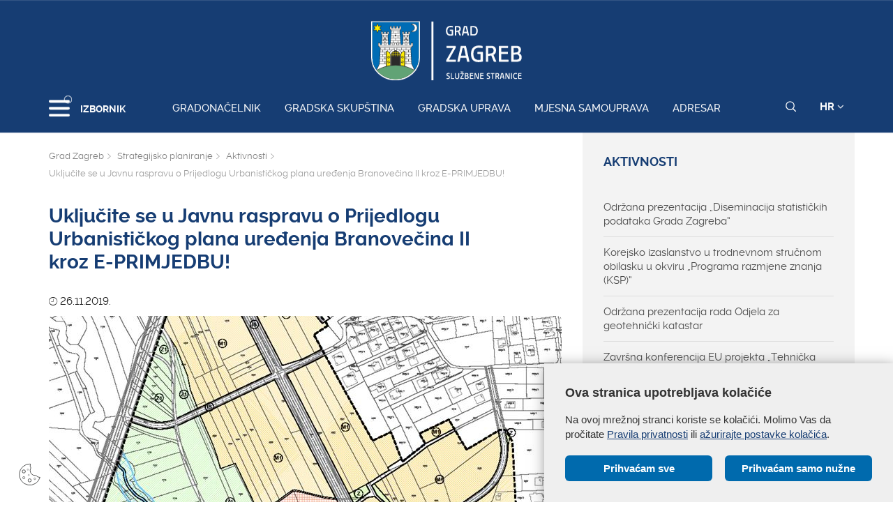

--- FILE ---
content_type: text/html; charset=utf-8
request_url: https://zagreb.hr/ukljucite-se-u-javnu-raspravu-o-prijedlogu-urbanis/152110
body_size: 145082
content:


<!DOCTYPE html>

<html xmlns="http://www.w3.org/1999/xhtml" lang="hr">
<head>
	
	<base href="https://zagreb.hr/" target="_self" />
	<script>
		var lang = "";
		if(document.location.href.indexOf("/en/") > 0){
			lang = "en";
		}
	</script>
    
	<link rel="stylesheet" href="../cookie_folder/gd-cookie.css" />
	<script src="cookie_folder/gd-cookie.js" ></script>
	<meta name="ROBOTS" content="INDEX, FOLLOW" /><title>
	Grad Zagreb službene stranice
</title><meta http-equiv="Cache-control" content="public, max-age=20160" /><meta charset="utf-8" /><meta name="google" content="notranslate" /><meta http-equiv="X-UA-Compatible" content="IE=edge" /><meta name="viewport" content="width=device-width, initial-scale=1" /><link rel="apple-touch-icon" sizes="180x180" href="../favicon/apple-touch-icon.png" /><link rel="icon" type="image/png" href="../favicon/favicon-32x32.png" sizes="32x32" /><link rel="icon" type="image/png" href="../favicon/favicon-16x16.png" sizes="16x16" />
    <!--<link rel="manifest" href="../favicon/manifest.json" />-->
    <link rel="mask-icon" href="../favicon/safari-pinned-tab.svg" color="#5bbad5" /><link rel="shortcut icon" href="../favicon/favicon.ico" /><meta name="msapplication-config" content="favicon/browserconfig.xml" /><meta name="theme-color" content="#ffffff" /><meta http-equiv="content-type" content="chrome=1" /><link rel="stylesheet" type="text/css" href="../css/print.css" media="print" />

    <link rel="stylesheet" href="/css/bootstrap.min.css"/>
    <script type="text/javascript">var stylesCounter = 0;</script>
    <style>.preloader{position:fixed;width:100%;height:100%;z-index:100000;background-color:rgba(245,245,245,1);top:0;bottom:0;left:0;right:0}.fixed_body{overflow:hidden}html{-webkit-text-size-adjust:none;-webkit-font-smoothing:antialiased;position:relative;min-height:100%!important;-webkit-overflow-scrolling:touch}.cssload-container{background:#163d73;bottom:0;left:0;position:fixed;right:0;top:0;z-index:9999}.preloader-wrapper{position:absolute;left:calc(52% - 45px);top:calc(40% - 25px)}.cssload-container img{display:block;margin:0 auto 30px auto}.cssload-square{margin:0 auto;width:19px;height:19px;transform:rotate(-45deg);-o-transform:rotate(-45deg);-ms-transform:rotate(-45deg);-webkit-transform:rotate(-45deg);-moz-transform:rotate(-45deg)}.cssload-square-part{position:absolute;width:19px;height:19px;z-index:1;animation:cssload-part-anim 0.92s cubic-bezier(.445,.05,.55,.95) infinite alternate;-o-animation:cssload-part-anim 0.92s cubic-bezier(.445,.05,.55,.95) infinite alternate;-ms-animation:cssload-part-anim 0.92s cubic-bezier(.445,.05,.55,.95) infinite alternate;-webkit-animation:cssload-part-anim 0.92s cubic-bezier(.445,.05,.55,.95) infinite alternate;-moz-animation:cssload-part-anim 0.92s cubic-bezier(.445,.05,.55,.95) infinite alternate}.cssload-square-green{background:rgb(242,242,242);right:0;bottom:0;animation-direction:alternate-reverse;-o-animation-direction:alternate-reverse;-ms-animation-direction:alternate-reverse;-webkit-animation-direction:alternate-reverse;-moz-animation-direction:alternate-reverse}.cssload-square-pink{background:rgb(242,242,242);left:0;top:0}.cssload-square-blend{background:rgb(255,255,255);position:absolute;top:0;left:0;bottom:0;right:0;z-index:2;animation:blend-anim 0.92s ease-in infinite;-o-animation:blend-anim 0.92s ease-in infinite;-ms-animation:blend-anim 0.92s ease-in infinite;-webkit-animation:blend-anim 0.92s ease-in infinite;-moz-animation:blend-anim 0.92s ease-in infinite}@keyframes blend-anim{0%{transform:scale(.01,.01) rotateY(0);animation-timing-function:cubic-bezier(.47,0,.745,.715)}50%{transform:scale(1,1) rotateY(0);animation-timing-function:cubic-bezier(.39,.575,.565,1)}100%{transform:scale(.01,.01) rotateY(0)}}@-o-keyframes blend-anim{0%{-o-transform:scale(.01,.01) rotateY(0);-o-animation-timing-function:cubic-bezier(.47,0,.745,.715)}50%{-o-transform:scale(1,1) rotateY(0);-o-animation-timing-function:cubic-bezier(.39,.575,.565,1)}100%{-o-transform:scale(.01,.01) rotateY(0)}}@-ms-keyframes blend-anim{0%{-ms-transform:scale(.01,.01) rotateY(0);-ms-animation-timing-function:cubic-bezier(.47,0,.745,.715)}50%{-ms-transform:scale(1,1) rotateY(0);-ms-animation-timing-function:cubic-bezier(.39,.575,.565,1)}100%{-ms-transform:scale(.01,.01) rotateY(0)}}@-webkit-keyframes blend-anim{0%{-webkit-transform:scale(.01,.01) rotateY(0);-webkit-animation-timing-function:cubic-bezier(.47,0,.745,.715)}50%{-webkit-transform:scale(1,1) rotateY(0);-webkit-animation-timing-function:cubic-bezier(.39,.575,.565,1)}100%{-webkit-transform:scale(.01,.01) rotateY(0)}}@-moz-keyframes blend-anim{0%{-moz-transform:scale(.01,.01) rotateY(0);-moz-animation-timing-function:cubic-bezier(.47,0,.745,.715)}50%{-moz-transform:scale(1,1) rotateY(0);-moz-animation-timing-function:cubic-bezier(.39,.575,.565,1)}100%{-moz-transform:scale(.01,.01) rotateY(0)}}@keyframes cssload-part-anim{0%{transform:translate3d(-10px,-10px,0)}100%{transform:translate3d(10px,10px,0)}}@-o-keyframes cssload-part-anim{0%{-o-transform:translate3d(-10px,-10px,0)}100%{-o-transform:translate3d(10px,10px,0)}}@-ms-keyframes cssload-part-anim{0%{-ms-transform:translate3d(-10px,-10px,0)}100%{-ms-transform:translate3d(10px,10px,0)}}@-webkit-keyframes cssload-part-anim{0%{-webkit-transform:translate3d(-10px,-10px,0)}100%{-webkit-transform:translate3d(10px,10px,0)}}@-moz-keyframes cssload-part-anim{0%{-moz-transform:translate3d(-10px,-10px,0)}100%{-moz-transform:translate3d(10px,10px,0)}}</style>
     <link href="/styles?v=6puUJJbT_opoZT3ThWI-4TSVA88LAncbgSM8NGS9oLA1" rel="stylesheet"/>

	<link rel="stylesheet" href="/js/swiper/swiper.css"/>
    <link rel="stylesheet" href="/js/lity/lity.min.css"/>
    <link rel="stylesheet" href="/css/main.css?v=3"/>
    <link rel="stylesheet" href="/css/media-queries.css" />

    
   
    <script type="text/javascript"> var base = "/";</script>
	
	

	
	
    <script type="text/javascript"> var animating = false;</script>
    
    <!-- <script async type="text/javascript" src="//s7.addthis.com/js/300/addthis_widget.js#pubid=ra-5922f3a0ca464546"></script> -->
    
    <!-- Učitavanje og tagova i seo iz Clanak.aspx -->
        
<meta name="twitter:card" content="summary_large_image" />
<meta property="og:type" content="website" />
<meta property="og:title" content="Uključite se u Javnu raspravu o Prijedlogu Urbanističkog plana uređenja Branovečina II kroz E-PRIMJEDBU! " />
<meta property="og:url" content="https://www.zagreb.hr/ukljucite-se-u-javnu-raspravu-o-prijedlogu-urbanis/152110" />
<meta name="twitter:title" content="Uključite se u Javnu raspravu o Prijedlogu Urbanističkog plana uređenja Branovečina II kroz E-PRIMJEDBU! " />

	<meta property="og:image" content="https://www.zagreb.hr/UserDocsImages//gu%20za%20strategijsko%20planiranje/Pages%20from%2005_2_PP_UPU%20Branovečina%20II.jpg?width=700" />	  
	<meta name="twitter:image" content="https://www.zagreb.hr/UserDocsImages//gu za strategijsko planiranje/Pages from 05_2_PP_UPU Branovečina II.jpg?width=700" />	
</head>
<body class="fixed_body">

    
    <!-- Učitavanje stranica: Default.aspx(naslovnica), Clanak.aspx(podstranice), Pretrazivanje.aspx, Success.aspx, Error.aspx  -->
    <!-- Stranica za prijevode: Translator.aspx  -->
    <!-- Stranica za print: Print.aspx  -->
        
<script type="text/javascript">var currentImage = null;</script>
    
     <!--[if lt IE 8]>
        <p class="browserupgrade">You are using an <strong>outdated</strong> browser. Please <a href="http://browsehappy.com/">upgrade your browser</a> to improve your experience.</p>
    <![endif]-->
    
    <div id="preloader" class="preloader">
    </div>

    
    <!-- Traka iznad navigacije -->
        
 <span id="weather_description" class="hidden"></span>




   
    <!-- Navigacija -->
    
    <header id="navigation_bar" class="">
        <div class="container">
            <div class="row" class="logoWrap">
                <div class="col-xs-12">
                    
	                <a href="/" class="logo hidden-sm hidden-xs"><img   src="/img/logo-zagreb.svg" alt="Grad Zagreb službene stranice"></a>
	                <a href="/" class="logosticky"><img src="/img/logo-zagreb.svg" alt="Grad Zagreb službene stranice"></a> 
                    
                </div>
            </div>
            <div class="row meniWrap">
                <div class="col-xs-12">
                	<div class="ring-container">
						<div class="ringring"></div>
					</div>
                    <div class="izbornik">
                        <button class="hamburger hamburger--collapse mls-btn" type="button"> <span class="hamburger-box"> <span class="hamburger-inner"></span> </span> </button>
                        <span class="txt">IZBORNIK</span>
                    </div>

                    
                    <a href="/gradonacelnik/171622" class="linkovi">Gradonačelnik</a>
                    
                    <a href="http://www.skupstina.zagreb.hr/" class="linkovi">Gradska skupština</a>
                    
                    <a href="/gradska-uprava/106851" class="linkovi">Gradska uprava</a>
                    
                    <a href="/mjesna-samouprava/6" class="linkovi">Mjesna samouprava</a>
                    
                    <a href="/adresar/995" class="linkovi">Adresar</a>
                    


                    <div class="alati">
                        <a href="javascript:;" class="searchToggle" id="small_search_button"><img id="small_search_icon" src="/img/search-w.svg" alt="" class="searchNormal" /><img src="/img/search-x.svg" alt="Zatvorite pretraživanje" class="searchActive" /></a> <a href="javascript:;" class="jeziciToggle">HR <span class="fa fa-angle-down"></span></a>
                        <div class="jeziciWrap"> <a href="/en/the-mayor-of-zagreb/106869">EN</a>  <a href="/">HR</a> </div>
                    </div>

                </div>
            </div>
        </div>
        <div class="searchWrap">
            <div class="container">
                <div class="row">
                    <div class="col-sm-12">
                        <div class="inputWrap">
                            <a id="search_submit" class="searchSubmit"><img src="/img/search-w.svg" alt="Pretraživanje" /></a>
                            <input id="search" name="search" type="search" class="form-control" placeholder="Pretraživanje" style="margin-bottom: 12px!important;">
                            <span id="search_error_field" class="search_error_field"></span>
                        </div>
                    </div>
                </div>

                
                <div class="row gumbi">
                    <div class="col-sm-10 col-sm-offset-1">
                        <h3>Najtraženiji pojmovi</h3>
                        
                        <a href="https://www.zagreb.hr/privremene-regulacije-prometa/1880" class="gumb gumbplavi">Privremene regulacije prometa</a>
                        
                        <a href="/natjecaji/860" class="gumb gumbplavi">Natječaji</a>
                        
                        <a href="/javna-nabava/869" class="gumb gumbplavi">Javna nabava</a>
                        
                        <a href="/zaposljavanje/6447" class="gumb gumbplavi">Zapošljavanje</a>
                        
                    </div>
                </div>
                
            </div>
        </div>
    </header>
        
    
    <!-- Sidebar -->
    
    <div class="ml-sidebar">
        <div class="mls-content">
            <div class="ml-close"><a href="javascript:;"><span class="ionicons ion-ios-arrow-thin-left mls-close"></span></a></div>
            <div class="ml-logo">

                
                <a href="/"><img src="/img/logo-zagreb.svg" alt="Grad Zagreb"/></a>
                

            </div>
            <div class="horizontalni-meni visible-xs">
                
                    
                    <a href="/gradonacelnik/171622" class="linkovi">Gradonačelnik</a>
                    
                    <a href="http://www.skupstina.zagreb.hr/" class="linkovi">Gradska skupština</a>
                    
                    <a href="/gradska-uprava/106851" class="linkovi">Gradska uprava</a>
                    
                    <a href="/mjesna-samouprava/6" class="linkovi">Mjesna samouprava</a>
                    
                    <a href="/adresar/995" class="linkovi">Adresar</a>
                    

            </div>
            <ul class="menu">
                
                <li>
                    <a href="/odgoj-i-obrazovanje/11">Odgoj i obrazovanje <span class="mls-sub-btn" id="submenu_btn_106835"></span></a>
                    <div class="mls-submenu-wrap">
                        <div class="mls-submenu">
                            <div class="ml-close"><a href="javascript:$('#submenu_btn_106835').click();" class="close-submenu"><span class="ionicons ion-ios-arrow-thin-left"></span></a></div>
                            <a href="/odgoj-i-obrazovanje/11" class="parent">Odgoj i obrazovanje</a>
                            <ul class="menu submenu">

                                
                                <li><a href="/predskolski-odgoj-i-obrazovanje/508">Predškolski odgoj i obrazovanje</a></li>
                                
                                <li><a href="/osnovnoskolski-odgoj-i-obrazovanje/509">Osnovnoškolski odgoj i obrazovanje</a></li>
                                
                                <li><a href="/srednjoskolski-odgoj-i-obrazovanje/106779">Srednjoškolski odgoj i obrazovanje</a></li>
                                
                                <li><a href="/stipendije-grada-zagreba/175198">Stipendije Grada Zagreba</a></li>
                                
                                <li><a href="/građanski-odgoj-i-obrazovanje-zag/177910">Građanski odgoj i obrazovanje - ZAG</a></li>
                                
                                <li><a href="/tehnicka-kultura/510">Tehnička kultura</a></li>
                                
                                <li><a href="/najcesca-pitanja/141624">Najčešća pitanja</a></li>
                                
                                <li><a href="https://www.zagreb.hr/sektor-za-odgoj-i-obrazovanje/175770">Kontakti</a></li>
                                
                            </ul>
                        </div>
                    </div>
                </li>
                
                <li>
                    <a href="/gospodarstvo-i-poduzetnistvo/8">Gospodarstvo i poduzetništvo <span class="mls-sub-btn" id="submenu_btn_106833"></span></a>
                    <div class="mls-submenu-wrap">
                        <div class="mls-submenu">
                            <div class="ml-close"><a href="javascript:$('#submenu_btn_106833').click();" class="close-submenu"><span class="ionicons ion-ios-arrow-thin-left"></span></a></div>
                            <a href="/gospodarstvo-i-poduzetnistvo/8" class="parent">Gospodarstvo i poduzetništvo</a>
                            <ul class="menu submenu">

                                
                                <li><a href="/obrt/104880">Obrt</a></li>
                                
                                <li><a href="/radno-vrijeme/105067">Radno vrijeme</a></li>
                                
                                <li><a href="http://zagrebconnect.zagreb.hr/">Zagreb Connect</a></li>
                                
                                <li><a href="/upis-pravne-osobe-koja-obavlja-obrt/105051">Upis pravne osobe koja obavlja obrt</a></li>
                                
                                <li><a href="/besplatni-prijevoz/105121">Besplatni prijevoz</a></li>
                                
                                <li><a href="/zg-cycle-unit/69964">ZG Cycle Unit</a></li>
                                
                                <li><a href="/minimalni-tehnicki-uvjeti-turisticke-agencije/105066">Minimalni tehnički uvjeti - turističke agencije</a></li>
                                
                                <li><a href="/obrasci-gospodarske-djelatnosti/105132">Obrasci - gospodarske djelatnosti</a></li>
                                
                                <li><a href="http://plaviured.hr/ ">Plavi ured</a></li>
                                
                                <li><a href="/minimalno-tehnicki-uvjeti-djelatnost-trgovine/105060">Minimalno tehnički uvjeti - djelatnost trgovine</a></li>
                                
                                <li><a href="/turisticki-vodic/105058">Turistički vodič</a></li>
                                
                                <li><a href="/korisni-linkovi/104775">Korisni linkovi</a></li>
                                
                                <li><a href="http://mtu.mingo.hr/">eUred za djelatnost trgovine</a></li>
                                
                                <li><a href="/natjecaji-pozivi-rezultati/13388">Natječaji / Pozivi / Rezultati</a></li>
                                
                                <li><a href="/minimalno-tehnicki-uvjeti-ugostiteljski-objekti/105061">Minimalno tehnički uvjeti - ugostiteljski objekti </a></li>
                                
                                <li><a href="/pruzanje-usluga-smjestaja/105063">Pružanje usluga smještaja</a></li>
                                
                                <li><a href="/zastita-potrosaca/46616">Zaštita potrošača</a></li>
                                
                                <li><a href="/gospodarske-djelatnosti-i-rad/104790">Gospodarske djelatnosti i rad</a></li>
                                
                                <li><a href="/poduzetnistvo-i-obrtnistvo/104788">Poduzetništvo i obrtništvo</a></li>
                                
                                <li><a href="/trgovacka-drustva-u-vlasnistvu-grada/104789">Trgovačka društva u vlasništvu Grada</a></li>
                                
                                <li><a href="/investicije/104787">Investicije</a></li>
                                
                                <li><a href="/turizam/104791">Turizam</a></li>
                                
                                <li><a href="https://www.zagreb.hr/gradski-ured-za-gospodarstvo-ekolosku-odrzivost-i-/175274">Kontakti</a></li>
                                
                            </ul>
                        </div>
                    </div>
                </li>
                
                <li>
                    <a href="/digitalni-zagreb/200960">Digitalni Zagreb <span class="mls-sub-btn" id="submenu_btn_200960"></span></a>
                    <div class="mls-submenu-wrap">
                        <div class="mls-submenu">
                            <div class="ml-close"><a href="javascript:$('#submenu_btn_200960').click();" class="close-submenu"><span class="ionicons ion-ios-arrow-thin-left"></span></a></div>
                            <a href="/digitalni-zagreb/200960" class="parent">Digitalni Zagreb</a>
                            <ul class="menu submenu">

                                
                                <li><a href="/living-in-eu/208791">Living-in.EU</a></li>
                                
                                <li><a href="https://zagreb.hr/sektor-za-informacijski-i-komunikacijski-sustav-ii/175960">Kontakti</a></li>
                                
                                <li><a href="https://zagreb.hr/otvoreni-podaci-grada-zagreba/199903">Platforme za otvorene podatke</a></li>
                                
                                <li><a href="/ukljucite-se-u-digitalni-razvoj/203311">Uključite se u digitalni razvoj </a></li>
                                
                                <li><a href="/platforme-za-mobilnu-komunikaciju/203312">Platforme za mobilnu komunikaciju</a></li>
                                
                                <li><a href="/platforme-za-mreznu-web-komunikaciju/203313">Platforme za mrežnu/web komunikaciju</a></li>
                                
                                <li><a href="/platforme-za-direktnu-digitalnu-komunikaciju/203315">Platforme za direktnu digitalnu komunikaciju</a></li>
                                
                            </ul>
                        </div>
                    </div>
                </li>
                
                <li>
                    <a href="/financije/113891">Financije <span class="mls-sub-btn" id="submenu_btn_113901"></span></a>
                    <div class="mls-submenu-wrap">
                        <div class="mls-submenu">
                            <div class="ml-close"><a href="javascript:$('#submenu_btn_113901').click();" class="close-submenu"><span class="ionicons ion-ios-arrow-thin-left"></span></a></div>
                            <a href="/financije/113891" class="parent">Financije</a>
                            <ul class="menu submenu">

                                
                                <li><a href="/itransparentnost/195231">iTransparentnost</a></li>
                                
                                <li><a href="/proracun/113894">Proračun</a></li>
                                
                                <li><a href="/poziv-za-podnosenje-zahtjeva-za-odgodu-placanja-ob/113895">Poziv za podnošenje zahtjeva za odgodu plaćanja, obročnu otplatu duga te otpis ili djelomičan otpis potraživanja</a></li>
                                
                                <li><a href="/kreditne-ocjene-grada-zagreba/113893">Kreditne ocjene Grada Zagreba</a></li>
                                
                                <li><a href="/obrasci/113897">Obrasci</a></li>
                                
                                <li><a href="/pregled-donacija-i-sponzorstava-iz-proracuna-grada/113896">Pregled donacija i sponzorstava iz Proračuna Grada Zagreba</a></li>
                                
                                <li><a href="https://www.zagreb.hr/gradski-ured-za-financije-i-javnu-nabavu/175273">Kontakti</a></li>
                                
                            </ul>
                        </div>
                    </div>
                </li>
                
                <li>
                    <a href="/eu-fondovi/57161">EU fondovi <span class="mls-sub-btn" id="submenu_btn_106834"></span></a>
                    <div class="mls-submenu-wrap">
                        <div class="mls-submenu">
                            <div class="ml-close"><a href="javascript:$('#submenu_btn_106834').click();" class="close-submenu"><span class="ionicons ion-ios-arrow-thin-left"></span></a></div>
                            <a href="/eu-fondovi/57161" class="parent">EU fondovi</a>
                            <ul class="menu submenu">

                                
                                <li><a href="/nacionalni-plan-oporavka-i-otpornosti/214058">Nacionalni plan oporavka i otpornosti</a></li>
                                
                                <li><a href="/virtualni-dani-otvorenih-vrata-eu-projekata-grada-/174814">Virtualni Dani otvorenih vrata EU projekata Grada Zagreba</a></li>
                                
                                <li><a href="/fond-solidarnosti-eu/167017">Fond solidarnosti EU</a></li>
                                
                                <li><a href="/eu-fondovi/63395">EU fondovi</a></li>
                                
                                <li><a href="/programi-unije/110865">Programi Unije</a></li>
                                
                                <li><a href="/integrirana-teritorijalna-ulaganja-itu/88431">Integrirana Teritorijalna Ulaganja - ITU</a></li>
                                
                                <li><a href="/projekti-grada-zagreba/106304">Projekti Grada Zagreba</a></li>
                                
                                <li><a href="https://zagreb.hr/strucna-sluzba-gradske-uprave/175263">Kontakti</a></li>
                                
                            </ul>
                        </div>
                    </div>
                </li>
                
                <li>
                    <a href="/energetika-i-zastita-okolisa/106845">Energetika i zaštita okoliša <span class="mls-sub-btn" id="submenu_btn_106845"></span></a>
                    <div class="mls-submenu-wrap">
                        <div class="mls-submenu">
                            <div class="ml-close"><a href="javascript:$('#submenu_btn_106845').click();" class="close-submenu"><span class="ionicons ion-ios-arrow-thin-left"></span></a></div>
                            <a href="/energetika-i-zastita-okolisa/106845" class="parent">Energetika i zaštita okoliša</a>
                            <ul class="menu submenu">

                                
                                <li><a href="/plan-rasvjete-grada-zagreba/210252">Plan rasvjete Grada Zagreba</a></li>
                                
                                <li><a href="https://zgvrecice.cistoca.hr/">Kužiš nove vrećice?</a></li>
                                
                                <li><a href="/o-energetici-i-zastiti-okolisa/727">O energetici i zaštiti okoliša</a></li>
                                
                                <li><a href="https://eko.zagreb.hr/">https://eko.zagreb.hr/</a></li>
                                
                                <li><a href="https://eko.zagreb.hr/zakoni-i-propisi/2181">Zakoni i propisi</a></li>
                                
                                <li><a href="https://eko.zagreb.hr/medjunarodna-i-medjugradska-suradnja/2334">Međunarodna suradnja</a></li>
                                
                                <li><a href="https://eko.zagreb.hr/medjunarodni-projekti/2419">Međunarodni projekti</a></li>
                                
                                <li><a href="https://eko.zagreb.hr/zagrebacki-energetski-tjedan/221">Zagrebački energetski tjedan</a></li>
                                
                                <li><a href="https://eko.zagreb.hr/natjecaji/17">Natječaji / Pozivi / Rezultati / Javne rasprave</a></li>
                                
                                <li><a href="/akcijski-plan-energetski-odrzivog-razvitka-i-prila/170478"> Akcijski plan energetski održivog razvitka i prilagodbe klimatskim promjenama Grada Zagreba</a></li>
                                
                                <li><a href="https://www.zagreb.hr/gradski-ured-za-gospodarstvo-ekolosku-odrzivost-i-/175274">Kontakti</a></li>
                                
                            </ul>
                        </div>
                    </div>
                </li>
                
                <li>
                    <a href="/kultura/12">Kultura <span class="mls-sub-btn" id="submenu_btn_106836"></span></a>
                    <div class="mls-submenu-wrap">
                        <div class="mls-submenu">
                            <div class="ml-close"><a href="javascript:$('#submenu_btn_106836').click();" class="close-submenu"><span class="ionicons ion-ios-arrow-thin-left"></span></a></div>
                            <a href="/kultura/12" class="parent">Kultura</a>
                            <ul class="menu submenu">

                                
                                <li><a href="/arhiva/181198">Arhiva</a></li>
                                
                                <li><a href="/javni-natjecaji-za-zaposljavanje-u-ustanovama-u-ku/202452">Javni natječaji za zapošljavanje u ustanovama u kulturi kojima je osnivač Grad Zagreb</a></li>
                                
                                <li><a href="/program-razvoja-kulture-grada-zagreba-2024-2030/194542">Program razvoja kulture Grada Zagreba 2024. - 2030.</a></li>
                                
                                <li><a href="/gradske-ustanove-u-kulturi-kojima-je-osnivac-grad-/578">Gradske ustanove u kulturi kojima je osnivač Grad Zagreb</a></li>
                                
                                <li><a href="/kulturna-vijeca-za-vrednovanje-programa-javnih-pot/58459">Kulturna vijeća za vrednovanje programa javnih potreba u kulturi</a></li>
                                
                                <li><a href="/javni-pozivi/136001">Javni pozivi</a></li>
                                
                                <li><a href="/umjetnicke-i-druge-zbirke-donacije-gradu-zagrebu-i/43241">Umjetničke i druge zbirke - donacije Gradu Zagrebu i otkupljene zbirke</a></li>
                                
                                <li><a href="/dokumenti-i-zapisnici/187460">Dokumenti i zapisnici</a></li>
                                
                                <li><a href="https://www.zagreb.hr/gradski-ured-za-kulturu-medjugradsku-i-medjunarodn/175276">Kontakti</a></li>
                                
                            </ul>
                        </div>
                    </div>
                </li>
                
                <li>
                    <a href="/socijalna-zastita-i-invaliditet/111020">Socijalna zaštita i invaliditet <span class="mls-sub-btn" id="submenu_btn_111020"></span></a>
                    <div class="mls-submenu-wrap">
                        <div class="mls-submenu">
                            <div class="ml-close"><a href="javascript:$('#submenu_btn_111020').click();" class="close-submenu"><span class="ionicons ion-ios-arrow-thin-left"></span></a></div>
                            <a href="/socijalna-zastita-i-invaliditet/111020" class="parent">Socijalna zaštita i invaliditet</a>
                            <ul class="menu submenu">

                                
                                <li><a href="/osobe-s-invaliditetom/10128">Osobe s invaliditetom</a></li>
                                
                                <li><a href="/socijalna-zastita/113116">Socijalna zaštita</a></li>
                                
                                <li><a href="/istrazivanje/182696">Istraživanje</a></li>
                                
                                <li><a href="/dokumenti/11392">Dokumenti</a></li>
                                
                                <li><a href="/eu-projekti/52899">EU Projekti</a></li>
                                
                                <li><a href="/ostali-projekti/183123">Ostali projekti</a></li>
                                
                                <li><a href="https://www.zagreb.hr/gradski-ured-za-socijalnu-zastitu-zdravstvo-branit/175277">Kontakti</a></li>
                                
                            </ul>
                        </div>
                    </div>
                </li>
                
                <li>
                    <a href="/zdravstvo/106837">Zdravstvo <span class="mls-sub-btn" id="submenu_btn_106837"></span></a>
                    <div class="mls-submenu-wrap">
                        <div class="mls-submenu">
                            <div class="ml-close"><a href="javascript:$('#submenu_btn_106837').click();" class="close-submenu"><span class="ionicons ion-ios-arrow-thin-left"></span></a></div>
                            <a href="/zdravstvo/106837" class="parent">Zdravstvo</a>
                            <ul class="menu submenu">

                                
                                <li><a href="/zdravstvena-zastita/106702">Zdravstvena zaštita</a></li>
                                
                                <li><a href="/promicanje-zdravlja/439">Promicanje zdravlja</a></li>
                                
                                <li><a href="/zdravstvena-ekologija/447">Zdravstvena ekologija</a></li>
                                
                                <li><a href="/aktualnosti/450">Aktualnosti</a></li>
                                
                                <li><a href="/eu-projekti/44738">EU Projekti</a></li>
                                
                                <li><a href="/psiholoska-podrska-i-pomoc/177521">Psihološka podrška i pomoć</a></li>
                                
                                <li><a href="/covid-19/160723">COVID-19</a></li>
                                
                                <li><a href="/projekt-zagreb-zdravi-grad/444">Projekt &quot;Zagreb - zdravi grad&quot;</a></li>
                                
                                <li><a href="/povjerenstva/48542">Povjerenstva</a></li>
                                
                                <li><a href="/dnevna-bolnica-za-poremecaje-prehrane-psihijatrijs/70486">Dnevna bolnica za poremećaje prehrane Psihijatrijske bolnice  „Sveti Ivan&quot;</a></li>
                                
                                <li><a href="/publikacije/106705">Publikacije</a></li>
                                
                                <li><a href="https://www.zagreb.hr/sektor-za-zdravstvo/179115">Kontakti</a></li>
                                
                            </ul>
                        </div>
                    </div>
                </li>
                
                <li>
                    <a href="/promet/13">Promet <span class="mls-sub-btn" id="submenu_btn_106843"></span></a>
                    <div class="mls-submenu-wrap">
                        <div class="mls-submenu">
                            <div class="ml-close"><a href="javascript:$('#submenu_btn_106843').click();" class="close-submenu"><span class="ionicons ion-ios-arrow-thin-left"></span></a></div>
                            <a href="/promet/13" class="parent">Promet</a>
                            <ul class="menu submenu">

                                
                                <li><a href="/pjesacke-zone/190449">Pješačke zone</a></li>
                                
                                <li><a href="https://regulacije.zagreb.hr/">Aktualni radovi</a></li>
                                
                                <li><a href="/prijevoz-kocijama/178440">Prijevoz kočijama</a></li>
                                
                                <li><a href="/prijevoz-putnika-i-tereta/137284">Prijevoz putnika i tereta</a></li>
                                
                                <li><a href="/privremene-regulacije-prometa/1880">Privremene regulacije prometa</a></li>
                                
                                <li><a href="/individualni-cestovni-promet/640">Individualni cestovni promet</a></li>
                                
                                <li><a href="/ceste/641">Ceste</a></li>
                                
                                <li><a href="/projekti-i-studije/642">Projekti i studije</a></li>
                                
                                <li><a href="https://geoportal.zagreb.hr/Karta?tk=1&amp;share_content=460996.52865972,%205072504.0216747;2;1395:100;1347:100,55:100,1212:100,53:100,52:100&amp;hash=97FEF34DEF5397697095A1898E036E">Biciklistička karta Zagreba</a></li>
                                
                                <li><a href="/koristenje-prometnih-poligona-za-auto-skole/74395">Korištenje prometnih poligona za auto škole</a></li>
                                
                                <li><a href="/parking-video-nadzor/37019">Parking video nadzor</a></li>
                                
                                <li><a href="http://www.zet.hr/UserDocsImages/Dokumenti%20i%20obrasci%20za%20preuzimanje/OP%C4%86I%20UVJETI%20ISPORUKE%20KOMUNALNE%20USLUGE%20%20KOMUNALNOG%20LINIJSKOG%20PRIJEVOZA%20PUTNIKA%20ZET-a%2015.11.19..pdf">Opći uvjeti isporuke komunalne usluge komunalnog linijskog prijevoza putnika ZET-a</a></li>
                                
                                <li><a href="https://zagreb.hr/gradski-ured-za-mjesnu-samoupravu-promet-civilnu-z/175283">Kontakti</a></li>
                                
                            </ul>
                        </div>
                    </div>
                </li>
                
                <li>
                    <a href="/prostorno-uređenje-i-graditeljstvo/15">Prostorno uređenje i graditeljstvo <span class="mls-sub-btn" id="submenu_btn_15"></span></a>
                    <div class="mls-submenu-wrap">
                        <div class="mls-submenu">
                            <div class="ml-close"><a href="javascript:$('#submenu_btn_15').click();" class="close-submenu"><span class="ionicons ion-ios-arrow-thin-left"></span></a></div>
                            <a href="/prostorno-uređenje-i-graditeljstvo/15" class="parent">Prostorno uređenje i graditeljstvo</a>
                            <ul class="menu submenu">

                                
                                <li><a href="/vazeci-prostorni-planovi/60656">Važeći prostorni planovi</a></li>
                                
                                <li><a href="/o-aktima-i-postupcima/669">O aktima i postupcima</a></li>
                                
                                <li><a href="/popis-javnopravnih-tijela/60783">Popis javnopravnih tijela</a></li>
                                
                                <li><a href="/postupanje-s-nezakonito-izgrađenim-zgradama-legali/33699">Postupanje s nezakonito izgrađenim zgradama (legalizacija)</a></li>
                                
                                <li><a href="https://dozvola.mgipu.hr/oglasna-ploca">Oglasna ploča</a></li>
                                
                                <li><a href="/propisi/90655">PROPISI</a></li>
                                
                                <li><a href="/kontakti/175280">Kontakti</a></li>
                                
                            </ul>
                        </div>
                    </div>
                </li>
                
                <li>
                    <a href="/strategijsko-planiranje/47705">Strategijsko planiranje <span class="mls-sub-btn" id="submenu_btn_106844"></span></a>
                    <div class="mls-submenu-wrap">
                        <div class="mls-submenu">
                            <div class="ml-close"><a href="javascript:$('#submenu_btn_106844').click();" class="close-submenu"><span class="ionicons ion-ios-arrow-thin-left"></span></a></div>
                            <a href="/strategijsko-planiranje/47705" class="parent">Strategijsko planiranje</a>
                            <ul class="menu submenu">

                                
                                <li><a href="/aktivnosti/15068">Aktivnosti</a></li>
                                
                                <li><a href="/prijedlog-izmjena-i-dopuna-generalnoga-urbanistick/187664">Prijedlog izmjena i dopuna Generalnoga urbanističkog plana grada Zagreba - 2024. godina</a></li>
                                
                                <li><a href="/plan-razvoja-grada-zagreba-za-razdoblje-do-kraja-2/195136">Plan razvoja Grada Zagreba za razdoblje do kraja 2027.</a></li>
                                
                                <li><a href="/strategijski-planovi-i-programi/47768">Strategijski planovi i programi</a></li>
                                
                                <li><a href="/razvojni-projekti/47770">Razvojni projekti</a></li>
                                
                                <li><a href="/drustveno-ekonomska-istrazivanja/56471">Društveno - ekonomska istraživanja</a></li>
                                
                                <li><a href="/strategija-razvoja-urbane-aglomeracije-zagreb/86895">Strategija razvoja Urbane aglomeracije Zagreb</a></li>
                                
                                <li><a href="/prostorni-planovi/83561">Prostorni planovi</a></li>
                                
                                <li><a href="/provedbeni-program-grada-zagreba-za-razdoblje-od-2/184951">Provedbeni program Grada Zagreba za razdoblje od 2021. do 2025. godine</a></li>
                                
                                <li><a href="/provedbeni-program-grada-zagreba-za-razdoblje-od-2/216579">Provedbeni program Grada Zagreba za razdoblje od 2025. do 2029. godine.</a></li>
                                
                                <li><a href="/geotehnicki-katastar/184177">Geotehnički katastar </a></li>
                                
                                <li><a href="/razvojni-projekti-suradnje-i-prezentacije/181459">Razvojni projekti, suradnje i prezentacije</a></li>
                                
                                <li><a href="/zagreb-smart-city/181390">Zagreb Smart City</a></li>
                                
                                <li><a href="/prostorne-informacije-i-istrazivanja/181157">Prostorne informacije i istraživanja</a></li>
                                
                                <li><a href="https://zagreb.maps.arcgis.com/apps/dashboards/4211adb1d6044243b6fcefaec6e8146d">Katalog lokacija javne i društvene namjene</a></li>
                                
                                <li><a href="https://www.arcgis.com/apps/opsdashboard/index.html#/cf03d98d642b4b18b02b60f521c5594b">Urbanistički planovi uređenja</a></li>
                                
                                <li><a href="https://zagreb.maps.arcgis.com/apps/Cascade/index.html?appid=a3e65bd9d9684c8886379324d8ad5699">Pregled granica Grada Zagreba od 1850. do danas</a></li>
                                
                                <li><a href="/prostorne-i-statisticke-analize-gradskih-cetvrti-g/150209">Prostorne i statističke analize Gradskih četvrti Grada Zagreba</a></li>
                                
                                <li><a href="https://zagreb.maps.arcgis.com/apps/MapSeries/index.html?appid=73e33727fad74298a9df9859a2331cd6">Statistički atlas gradskih četvrti Grada Zagreba</a></li>
                                
                                <li><a href="https://www.arcgis.com/apps/MapSeries/index.html?appid=bd0d17480d6a4067990497a5e6cbe52c">Kapitalna ulaganja u objekte za društvene djelatnosti</a></li>
                                
                                <li><a href="https://www.arcgis.com/apps/MapSeries/index.html?appid=d53a12e56b2c4612b0348d6197a4ce68">Projekti Ureda</a></li>
                                
                                <li><a href="https://www.arcgis.com/apps/opsdashboard/index.html#/ee188e9134864ec8a1d1c03842d47b73">Javni arhitektonsko – urbanistički natječaji </a></li>
                                
                                <li><a href="/aplikacije-publikacije/134561">Aplikacije/publikacije</a></li>
                                
                                <li><a href="https://www.zagreb.hr/novosti-u-zgforumu/47951">Aktivnosti u ZgForumu</a></li>
                                
                                <li><a href="https://www.arcgis.com/apps/MapSeries/index.html?appid=b46a260f8e904477af7a6cf8f7e1855c">Zdravstvo</a></li>
                                
                                <li><a href="/korisni-linkovi/132976">Korisni linkovi</a></li>
                                
                                <li><a href="https://www.arcgis.com/apps/MapSeries/index.html?appid=66f59d324199493ca96f5c4576b0d1f6">Gradski vrtovi </a></li>
                                
                                <li><a href="https://arcgis.com/apps/opsdashboard/index.html#/4ebc7e0605f74abb858b87d59351519b">Gospodarenje otpadom 2018.</a></li>
                                
                                <li><a href="http://www.zagreb.hr/statistika/30">Statistika</a></li>
                                
                                <li><a href="/kontakti/175746">Kontakti</a></li>
                                
                            </ul>
                        </div>
                    </div>
                </li>
                
                <li>
                    <a href="/upravljanje-imovinom/10132">Upravljanje imovinom <span class="mls-sub-btn" id="submenu_btn_106840"></span></a>
                    <div class="mls-submenu-wrap">
                        <div class="mls-submenu">
                            <div class="ml-close"><a href="javascript:$('#submenu_btn_106840').click();" class="close-submenu"><span class="ionicons ion-ios-arrow-thin-left"></span></a></div>
                            <a href="/upravljanje-imovinom/10132" class="parent">Upravljanje imovinom</a>
                            <ul class="menu submenu">

                                
                                <li><a href="/strategija-upravljanja-imovinom-grada-zagreba-za-r/159681">Strategija upravljanja imovinom Grada Zagreba za razdoblje 2020. - 2026. godine </a></li>
                                
                                <li><a href="/stanovi/14">Stanovi</a></li>
                                
                                <li><a href="/poslovni-prostor/2102">Poslovni prostor</a></li>
                                
                                <li><a href="/zemljista/52853">Zemljišta</a></li>
                                
                                <li><a href="/naknade-i-izvlastenja/89415">Naknade i izvlaštenja</a></li>
                                
                                <li><a href="/nekretnine-za-raspolaganje/66998">Nekretnine za raspolaganje</a></li>
                                
                                <li><a href="/vrednovanje-nekretnina/107377">Vrednovanje nekretnina</a></li>
                                
                                <li><a href="/pisana-suglasnost-za-zahvat-u-prostoru/77329">Pisana suglasnost za zahvat u prostoru</a></li>
                                
                                <li><a href="https://www.zagreb.hr/gradski-ured-za-upravljanje-imovinom-i-stanovanje/175281">Kontakti</a></li>
                                
                                <li><a href="/objava-ugovora/124407">Objava ugovora</a></li>
                                
                                <li><a href="/obrasci/208920">Obrasci</a></li>
                                
                                <li><a href="/najcesca-pitanja-i-odgovori-faq/214331">Najčešća pitanja i odgovori (FAQ)</a></li>
                                
                            </ul>
                        </div>
                    </div>
                </li>
                
                <li>
                    <a href="/katastar/2406">Katastar <span class="mls-sub-btn" id="submenu_btn_2406"></span></a>
                    <div class="mls-submenu-wrap">
                        <div class="mls-submenu">
                            <div class="ml-close"><a href="javascript:$('#submenu_btn_2406').click();" class="close-submenu"><span class="ionicons ion-ios-arrow-thin-left"></span></a></div>
                            <a href="/katastar/2406" class="parent">Katastar</a>
                            <ul class="menu submenu">

                                
                                <li><a href="/katastar-zemljista-i-nekretnina/106626">Katastar zemljišta i nekretnina</a></li>
                                
                                <li><a href="/registar-prostornih-jedinica/106633">Registar prostornih jedinica</a></li>
                                
                                <li><a href="https://zagreb.maps.arcgis.com/apps/dashboards/c6be65a6fdcc49369b06a424eb1c94ab">Karta s prikazom statusa katastarskih općina</a></li>
                                
                                <li><a href="/katastar-infrastrukture/106634">Katastar infrastrukture</a></li>
                                
                                <li><a href="/rjecnik-pojmova/3313">Rječnik pojmova</a></li>
                                
                                <li><a href="/korisni-linkovi/3315">Korisni linkovi</a></li>
                                
                                <li><a href="/zahtjevi/106646">Zahtjevi</a></li>
                                
                                <li><a href="https://www.zagreb.hr/gradski-ured-za-katastar-i-geodetske-poslove/175282">Kontakti</a></li>
                                
                            </ul>
                        </div>
                    </div>
                </li>
                
                <li>
                    <a href="/promicanje-ljudskih-prava-i-civilno-drustvo/182108">Promicanje ljudskih prava i civilno društvo <span class="mls-sub-btn" id="submenu_btn_182108"></span></a>
                    <div class="mls-submenu-wrap">
                        <div class="mls-submenu">
                            <div class="ml-close"><a href="javascript:$('#submenu_btn_182108').click();" class="close-submenu"><span class="ionicons ion-ios-arrow-thin-left"></span></a></div>
                            <a href="/promicanje-ljudskih-prava-i-civilno-drustvo/182108" class="parent">Promicanje ljudskih prava i civilno društvo</a>
                            <ul class="menu submenu">

                                
                                <li><a href="/ravnopravnost-spolova/171136">Ravnopravnost spolova</a></li>
                                
                                <li><a href="/suradnja-s-civilnim-drustvom/171138">Suradnja s civilnim društvom</a></li>
                                
                                <li><a href="/eu-projekti/142668">EU projekti</a></li>
                                
                                <li><a href="/integracija-stranaca/183126">Integracija stranaca</a></li>
                                
                                <li><a href="/lgbtiq/207266">LGBTIQ+</a></li>
                                
                                <li><a href="/centar-dobrodoslice/200866">Centar dobrodošlice</a></li>
                                
                                <li><a href="/aktivnosti/190443">Aktivnosti</a></li>
                                
                                <li><a href="/vjerske-zajednice/183124">Vjerske zajednice</a></li>
                                
                                <li><a href="https://www.zagreb.hr/nacionalne-manjine/16">Nacionalne manjine</a></li>
                                
                                <li><a href="/kontakti/196308">Kontakti</a></li>
                                
                            </ul>
                        </div>
                    </div>
                </li>
                
                <li>
                    <a href="/nacionalne-manjine/16">Nacionalne manjine <span class="mls-sub-btn" id="submenu_btn_106847"></span></a>
                    <div class="mls-submenu-wrap">
                        <div class="mls-submenu">
                            <div class="ml-close"><a href="javascript:$('#submenu_btn_106847').click();" class="close-submenu"><span class="ionicons ion-ios-arrow-thin-left"></span></a></div>
                            <a href="/nacionalne-manjine/16" class="parent">Nacionalne manjine</a>
                            <ul class="menu submenu">

                                
                                <li><a href="/nacionalne-manjine-u-gradu-zagrebu/676">Nacionalne manjine u Gradu Zagrebu</a></li>
                                
                                <li><a href="/donacijski-koncert-nacionalnog-zasluznog-ansambla-/216629">Donacijski koncert Nacionalnog zaslužnog ansambla bandurista Ukrajine </a></li>
                                
                                <li><a href="/vijeca-nacionalnih-manjina/106711">Vijeća nacionalnih manjina</a></li>
                                
                                <li><a href="/predstavnici-nacionalnih-manjina/106712">Predstavnici nacionalnih manjina</a></li>
                                
                            </ul>
                        </div>
                    </div>
                </li>
                
                <li>
                    <a href="/međugradska-i-međunarodna-suradnja/139951">Međugradska i međunarodna suradnja <span class="mls-sub-btn" id="submenu_btn_139951"></span></a>
                    <div class="mls-submenu-wrap">
                        <div class="mls-submenu">
                            <div class="ml-close"><a href="javascript:$('#submenu_btn_139951').click();" class="close-submenu"><span class="ionicons ion-ios-arrow-thin-left"></span></a></div>
                            <a href="/međugradska-i-međunarodna-suradnja/139951" class="parent">Međugradska i međunarodna suradnja</a>
                            <ul class="menu submenu">

                                
                                <li><a href="/clanstvo-u-međunarodnim-organizacijama/139961">Članstvo u međunarodnim organizacijama</a></li>
                                
                                <li><a href="/gradovi-s-kojima-je-potpisan-dokument-o-suradnji/210145">Gradovi s kojima je potpisan dokument o suradnji </a></li>
                                
                                <li><a href="https://zagreb.hr/sluzba-za-me%C4%91ugradsku-i-me%C4%91unarodnu-suradnju/192975">Kontakti</a></li>
                                
                                <li><a href="/b40-balkan-cities-network/216444">B40 Balkan Cities Network</a></li>
                                
                            </ul>
                        </div>
                    </div>
                </li>
                
                <li>
                    <a href="/poljoprivreda-sumarstvo-lovstvo-i-zastita-zivotinj/2674">Poljoprivreda, šumarstvo, lovstvo i zaštita životinja <span class="mls-sub-btn" id="submenu_btn_2674"></span></a>
                    <div class="mls-submenu-wrap">
                        <div class="mls-submenu">
                            <div class="ml-close"><a href="javascript:$('#submenu_btn_2674').click();" class="close-submenu"><span class="ionicons ion-ios-arrow-thin-left"></span></a></div>
                            <a href="/poljoprivreda-sumarstvo-lovstvo-i-zastita-zivotinj/2674" class="parent">Poljoprivreda, šumarstvo, lovstvo i zaštita životinja</a>
                            <ul class="menu submenu">

                                
                                <li><a href="/propisi/97268">Propisi</a></li>
                                
                                <li><a href="/poljoprivreda/83788">Poljoprivreda</a></li>
                                
                                <li><a href="/sumarstvo-i-lovstvo/84200">Šumarstvo i lovstvo</a></li>
                                
                                <li><a href="/zastita-zivotinja/84087">Zaštita životinja</a></li>
                                
                                <li><a href="/urbana-prehrana/163888">Urbana prehrana</a></li>
                                
                                <li><a href="/aktualnosti/84211">Aktualnosti</a></li>
                                
                                <li><a href="/projekti-manifestacije/84068">Projekti / manifestacije</a></li>
                                
                                <li><a href="/poljoprivredni-redari/109792">Poljoprivredni redari </a></li>
                                
                                <li><a href="https://www.zagreb.hr/sektor-za-poljoprivredu-sumarstvo-i-lovstvo/175744">Kontakti</a></li>
                                
                                <li><a href="/natjecaji-pozivi-rezultati-liste-korisnika/84208"> Natječaji / pozivi / rezultati / liste korisnika</a></li>
                                
                                <li><a href="/robne-marke-tematske-ceste-vrtlarski-prirucnik/107912">Robne marke / tematske ceste / vrtlarski priručnik</a></li>
                                
                                <li><a href="/interaktivne-karte/109592">Interaktivne karte</a></li>
                                
                            </ul>
                        </div>
                    </div>
                </li>
                
                <li>
                    <a href="/sport-i-mladi/126598">Sport i mladi <span class="mls-sub-btn" id="submenu_btn_126598"></span></a>
                    <div class="mls-submenu-wrap">
                        <div class="mls-submenu">
                            <div class="ml-close"><a href="javascript:$('#submenu_btn_126598').click();" class="close-submenu"><span class="ionicons ion-ios-arrow-thin-left"></span></a></div>
                            <a href="/sport-i-mladi/126598" class="parent">Sport i mladi</a>
                            <ul class="menu submenu">

                                
                                <li><a href="/sport/511">Sport</a></li>
                                
                                <li><a href="/mladi/6142">Mladi</a></li>
                                
                                <li><a href="https://www.zagreb.hr/gradski-ured-za-obrazovanje-sport-i-mlade/175275">Kontakti</a></li>
                                
                                <li><a href="/aktualnosti/154442">Aktualnosti</a></li>
                                
                            </ul>
                        </div>
                    </div>
                </li>
                
                <li>
                    <a href="/demografija/126477">Demografija <span class="mls-sub-btn" id="submenu_btn_126477"></span></a>
                    <div class="mls-submenu-wrap">
                        <div class="mls-submenu">
                            <div class="ml-close"><a href="javascript:$('#submenu_btn_126477').click();" class="close-submenu"><span class="ionicons ion-ios-arrow-thin-left"></span></a></div>
                            <a href="/demografija/126477" class="parent">Demografija</a>
                            <ul class="menu submenu">

                                
                                <li><a href="/e-bebe/138662">e - Bebe</a></li>
                                
                                <li><a href="/demografski-razvoj/126615">Demografski razvoj</a></li>
                                
                                <li><a href="/novcana-pomoc-za-opremu-novorođenog-djeteta/5723">Novčana pomoć za opremu novorođenog djeteta</a></li>
                                
                                <li><a href="/roditelj-odgojitelj/95134">Roditelj odgojitelj</a></li>
                                
                                <li><a href="/obrasci/126491">Obrasci</a></li>
                                
                                <li><a href="https://www.zagreb.hr/gradski-ured-za-socijalnu-zastitu-zdravstvo-branit/175277">Kontakti</a></li>
                                
                            </ul>
                        </div>
                    </div>
                </li>
                
                <li>
                    <a href="/civilna-zastita/141024">Civilna zaštita <span class="mls-sub-btn" id="submenu_btn_141024"></span></a>
                    <div class="mls-submenu-wrap">
                        <div class="mls-submenu">
                            <div class="ml-close"><a href="javascript:$('#submenu_btn_141024').click();" class="close-submenu"><span class="ionicons ion-ios-arrow-thin-left"></span></a></div>
                            <a href="/civilna-zastita/141024" class="parent">Civilna zaštita</a>
                            <ul class="menu submenu">

                                
                                <li><a href="/civilna-zastita/141025">Civilna zaštita</a></li>
                                
                                <li><a href="/dokumenti/141026">Dokumenti</a></li>
                                
                                <li><a href="/korisni-materijali/141029"> Korisni materijali</a></li>
                                
                                <li><a href="/civilna-zastita-grada-zagreba/143700">Civilna zaštita Grada Zagreba</a></li>
                                
                                <li><a href="https://www.zagreb.hr/gradski-ured-za-mjesnu-samoupravu-civilnu-zastitu-/175283">Kontakti</a></li>
                                
                            </ul>
                        </div>
                    </div>
                </li>
                
                <li>
                    <a href="/branitelji/57160">Branitelji <span class="mls-sub-btn" id="submenu_btn_106839"></span></a>
                    <div class="mls-submenu-wrap">
                        <div class="mls-submenu">
                            <div class="ml-close"><a href="javascript:$('#submenu_btn_106839').click();" class="close-submenu"><span class="ionicons ion-ios-arrow-thin-left"></span></a></div>
                            <a href="/branitelji/57160" class="parent">Branitelji</a>
                            <ul class="menu submenu">

                                
                                <li><a href="/suradnja-s-udrugama/108501">Suradnja s udrugama</a></li>
                                
                                <li><a href="/prevencija-zdravlja/107071">Prevencija zdravlja</a></li>
                                
                                <li><a href="/ostvarivanje-statusnih-i-drugih-prava/2417">Ostvarivanje statusnih i drugih prava </a></li>
                                
                                <li><a href="/komunalno-opremanje-i-komunalni-doprinosi/2420">Komunalno opremanje i komunalni doprinosi</a></li>
                                
                                <li><a href="/posmrtna-skrb-hrvatskih-branitelja/2419">Posmrtna skrb hrvatskih branitelja</a></li>
                                
                                <li><a href="/programi-za-djecu-hrvatskih-branitelja/107073">Programi za djecu hrvatskih branitelja</a></li>
                                
                                <li><a href="/savjetovalista-za-hrvatske-branitelje-i-clanove-nj/107074">Savjetovališta za hrvatske branitelje i članove njihovih obitelji</a></li>
                                
                                <li><a href="/aktualno/108112">Aktualno</a></li>
                                
                                <li><a href="/poticanje-zaposljavanja-i-samozaposljavanja/107072">Poticanje zapošljavanja i samozapošljavanja</a></li>
                                
                                <li><a href="/publikacije/107076">Publikacije</a></li>
                                
                                <li><a href="/prehrana-u-puckoj-kuhinji-za-hrvatske-branitelje/181019">Prehrana u pučkoj kuhinji za hrvatske branitelje</a></li>
                                
                                <li><a href="/pomoc-u-obiteljskim-paketima/128136">Pomoć u obiteljskim paketima</a></li>
                                
                                <li><a href="/naknada-za-troskove-stanovanja-korisnicima-prava-n/180987">Naknada za troškove stanovanja korisnicima prava na novčanu naknadu za nezaposlene hrvatske branitelje iz Domovinskog rata i  članove njihovih obitelji</a></li>
                                
                            </ul>
                        </div>
                    </div>
                </li>
                
                <li><a href="https://www.zagreb.hr/zaposljavanje-u-gradskim-upravnim-tijelima/6447">Zapošljavanje </a></li>
                
                <li>
                    <a href="/info-servis/767">Info servis <span class="mls-sub-btn" id="submenu_btn_106848"></span></a>
                    <div class="mls-submenu-wrap">
                        <div class="mls-submenu">
                            <div class="ml-close"><a href="javascript:$('#submenu_btn_106848').click();" class="close-submenu"><span class="ionicons ion-ios-arrow-thin-left"></span></a></div>
                            <a href="/info-servis/767" class="parent">Info servis</a>
                            <ul class="menu submenu">

                                
                                <li><a href="/ostvarivanje-prava-na-pristup-informacijama/850">Ostvarivanje prava na pristup informacijama</a></li>
                                
                                <li><a href="/sluzbenik-za-zastitu-podataka/49660">Službenik za zaštitu  podataka</a></li>
                                
                                <li><a href="/zastita-prijavitelja-nepravilnosti-povjerljiva-oso/64919">Zaštita prijavitelja nepravilnosti (povjerljiva osoba/osoba za nepravilnosti)</a></li>
                                
                                <li><a href="/propisi/97268">Propisi</a></li>
                                
                                <li><a href="/obrasci/122034">Obrasci</a></li>
                                
                                <li><a href="/pristupacnost-mreznih-stranica-grada-zagreba/163155">Pristupačnost mrežnih stranica Grada Zagreba</a></li>
                                
                                <li><a href="/publikacije/158986">Publikacije</a></li>
                                
                                <li><a href="/zastita-građevina-od-grafita/109685">Zaštita građevina od grafita </a></li>
                                
                                <li><a href="/dimnjacarski-poslovi/170418">Dimnjačarski poslovi</a></li>
                                
                                <li><a href="/godisnji-plan-raspisivanja-javnih-natjecaja-iz-pro/122143">Godišnji plan raspisivanja javnih natječaja iz Proračuna Grada Zagreba za 2026.</a></li>
                                
                                <li><a href="/oglasna-ploca/137834">Oglasna ploča</a></li>
                                
                                <li><a href="/popis-preostalih-sklopljenih-ugovora/86987">Popis preostalih sklopljenih ugovora</a></li>
                                
                                <li><a href="/savjetovanje-s-javnoscu/76966">Savjetovanje s javnošću</a></li>
                                
                                <li><a href="/eticki-kodeks-gradske-uprave-grada-zagreba/77098">Etički kodeks Gradske uprave Grada Zagreba</a></li>
                                
                                <li><a href="http://www.eko.zagreb.hr/UserDocsImages/arhiva/dokumenti/Okoli%C5%A1/Voda/Programi,%20planovi%20i%20studije%20na%20javnom%20uvidu/2016/Nacrta%20program%20mjera%20sanacije%20unutar%20zona%20sanitarne%20za%C5%A1tite%20za%20postoje%C4%87e%20gra%C4%91evine%20i%20postoje%C4%87e%20djelatnosti/program_mjera_sanacije_srpanj_2016.pdf">Program mjera sanacije unutar zona sanitarne zaštite izvorišta za postojeće građevine i postojeće djelatnosti</a></li>
                                
                                <li><a href="/oznacavanje-kucnih-brojeva-ulica-i-trgova-u-gradu-/53727">Označavanje kućnih brojeva, ulica i trgova u Gradu Zagrebu</a></li>
                                
                                <li><a href="/fond-imena-iz-kojeg-se-imenuju-javne-povrsine-za-p/57681">Fond imena iz kojeg se imenuju javne površine za područje Grada Zagreba </a></li>
                                
                                <li><a href="/besplatna-pravna-pomoc/10349">Besplatna pravna pomoć</a></li>
                                
                                <li><a href="/strategija-zelene-infrastrukture-grada-zagreba/169790">Strategija zelene infrastrukture Grada Zagreba</a></li>
                                
                                <li><a href="/uredsko-poslovanje/859">Uredsko poslovanje</a></li>
                                
                                <li><a href="/sve-u-vezi-s-rođenjem-promjenom-imena-sklapanjem-b/851">Sve u vezi s rođenjem, promjenom imena, sklapanjem braka...</a></li>
                                
                                <li><a href="/upis-u-registar-udruga/867">Upis u registar udruga</a></li>
                                
                                <li><a href="/upis-u-registar-zaklada/141825">Upis u registar zaklada</a></li>
                                
                                <li><a href="http://www.zagreb.hr/UserDocsImages/arhiva/OPCA%20UPRAVA/Pravilnik%20o%20registru%20stvarnih%20vlasnika%20-%20obavijest%2027062019.pdf">Pravilnik o registru stvarnih vlasnika</a></li>
                                
                                <li><a href="/javni-natjecaj-za-clana-uprave-holdinga-i-zet-a/210834">Javni natječaj za člana Uprave Holdinga i ZET-a</a></li>
                                
                                <li><a href="/ozelenjivanje-dvorista/208184">Ozelenjivanje dvorišta</a></li>
                                
                                <li><a href="/financiranje-odrzavanja-platoa/207154">Financiranje održavanja platoa</a></li>
                                
                                <li><a href="/opci-uvjeti-isporuke-komunalne-usluge/205882">OPĆI UVJETI ISPORUKE KOMUNALNE USLUGE</a></li>
                                
                                <li><a href="/gradske-ustanove/766">Gradske ustanove</a></li>
                                
                                <li><a href="/javni-pozivi-za-poduzetnike/200805">Javni pozivi za poduzetnike</a></li>
                                
                                <li><a href="/obrazac/195085">Obrazac</a></li>
                                
                                <li><a href="/stopostotno-financiranje-troskova-radova-na-zastit/183966">Stopostotno financiranje troškova radova na zaštiti objekata od grafita</a></li>
                                
                                <li><a href="/tipski-projekt-boksevi/182140">Tipski projekt - boksevi</a></li>
                                
                                <li><a href="/ukrajina/177679">Ukrajina</a></li>
                                
                                <li><a href="https://www.zagreb.hr/obnova-zagrebackih-procelja/125009">Obnova pročelja</a></li>
                                
                                <li><a href="/virtualna-setnja-gradskom-palacom-dverce/157781">Virtualna šetnja gradskom palačom Dverce</a></li>
                                
                                <li><a href="http://www.zagreb.hr/UserDocsImages/arhiva/ANTI%20-MOBBING%20PROTOKOL%20GRAD%20ZAGREB.pdf">Anti mobbing protokol GUGZ</a></li>
                                
                                <li><a href="/javna-nabava/869">Javna nabava</a></li>
                                
                                <li><a href="/zaposljavanje/6447">Zapošljavanje u gradskim upravnim tijelima</a></li>
                                
                                <li><a href="/antikorupcijsko-povjerenstvo/48868">Antikorupcijsko povjerenstvo</a></li>
                                
                                <li><a href="/gospodarsko-socijalno-vijece/27735">Gospodarsko socijalno vijeće</a></li>
                                
                                <li><a href="/socijalna-prava/30174">Socijalna prava</a></li>
                                
                            </ul>
                        </div>
                    </div>
                </li>
                

            </ul>
        </div>
    </div>


    
    <!-- Predlozak: mapa weba - MapaWeba.ascx -->
    
    
    <!-- Predlozak: landing page - LandingPage.ascx -->
    <div style='display:none;'>clanak False</div>
    <!-- Predlozak: clanak -> Clanak.ascx -> Primjer stranice: sve stranice s tekstom -->
    
    <!-- sadrzaj clanak_ascx -->
    

       
    <div class="slikaClanak relative b" style="background: url(/img/1920-2.jpg); background-size: cover;">
        
        <div class="container relative">
            
        </div>
    </div>
    <div class="sadrzaj">
    

    <!--<div class="sadrzaj">-->
        <div class="container">
            <div class="row">
                
                    
                <div id="clanak_container" class="col-sm-8 clanak">
               

                    <div xmlns:v="http://rdf.data-vocabulary.org/#" class="breadcrumbWrap">
                        <ul itemprop="breadcrumb" id="bread">
                            <li typeof="v:Breadcrumb"><a href="/" rel="v:url" property="v:title">Grad Zagreb</a></li>
                            
                        
                            
                        <li typeof="v:Breadcrumb"><a href="/strategijsko-planiranje/47705" rel="v:url" property="v:title" >Strategijsko planiranje</a></li>
                        
                            
                        <li typeof="v:Breadcrumb"><a href="/aktivnosti/15068" rel="v:url" property="v:title" >Aktivnosti</a></li>
                        
                        <li typeof="v:Breadcrumb">Uključite se u Javnu raspravu o Prijedlogu Urbanističkog plana uređenja Branovečina II kroz E-PRIMJEDBU! </li>
                        
                        </ul>
                    </div>
                    <h1>Uključite se u Javnu raspravu o Prijedlogu Urbanističkog plana uređenja Branovečina II kroz E-PRIMJEDBU! </h1>
                    
                        <div class="kratki"> </div>
                    
								<div class="datum"><i class="ionicons ion-ios-clock-outline"></i> 26.11.2019.</div>								
							

                                    <div class="clanak_galerija">
                                    <a href="/UserDocsImages//gu%20za%20strategijsko%20planiranje/Pages%20from%2005_2_PP_UPU%20Branovečina%20II.jpg?preset=clanakFotogalerijaSmallImageLightCase" data-rel="lightcase:galerija2" class="gallery-img">
                                        <img src="/UserDocsImages//gu%20za%20strategijsko%20planiranje/Pages%20from%2005_2_PP_UPU%20Branovečina%20II.jpg?preset=clanakFotogalerijaSmallImageMain" class="img-responsive"></a>
                                    <a href="/UserDocsImages//gu%20za%20strategijsko%20planiranje/Pages%20from%2005_2_PP_UPU%20Branovečina%20II.jpg" target="_blank" class="galerija_download">DOWNLOAD</a>
                                    </div>
                                
                    
                    <!-- galerija -->
                    
                    <!-- galerija -->

                    

                    <div id="opis" class="opis  ">
                        <br>
Gradski ured za strategijsko planiranje i razvoj Grada organizira javnu raspravu o Prijedlogu Urbanističkog plana uređenja Branovečina II u vremenu od 25. studenog do 24. prosinca 2019.<br>
<br>
U vrijeme trajanja javne rasprave, Prijedlog Urbanističkog plana uređenja Branovečina II izložit će se na javni uvid u prostorijama Područnog ureda Gradske uprave Dubrava, Dubrava 49, Zagreb, svakoga radnog dana od 8,30 do 15,30 sati. Javno izlaganje o Prijedlogu Urbanističkog plana uređenja Branovečina II održat će se u dvorani &bdquo;AB&ldquo; na I. katu Područnog ureda Gradske uprave Dubrava, Dubrava 49, Zagreb, u četvrtak 28. studenog 2019. godine s početkom u 17.00 sati. Pozivaju se sve zainteresirane osobe da sudjeluju u javnoj raspravi i dostave svoja pisana mišljenja, prijedloge i primjedbe na Prijedlog Urbanističkog plana uređenja Branovečina II.<br>
<br>
Pisana mišljenja, prijedlozi i primjedbe na Prijedlog Urbanističkog plana uređenja Branovečina II dostavljaju se zaključno s 24. prosinca 2019. na adresu Gradskog ureda za strategijsko planiranje i razvoj Grada, Ulica Republike Austrije 18, 10 000 Zagreb. Sve dodatne informacije dostupne su na poveznici: <a href="https://www.zagreb.hr/urbanisticki-plan-uredjenja-branovecina-ii/146914">https://www.zagreb.hr/urbanisticki-plan-uredjenja-branovecina-ii/146914</a>.<br>
<br>
Gradska skupština Grada Zagreba je na 25. sjednici, održanoj 11. srpnja 2019. godine, donijela Odluku o izradi Urbanističkog plana uređenja Branovečina II (objava: SGGZ 14/19).<br>
<br>
U skladu sa člankom 6. Odluke o izradi osnovni ciljevi i programske smjernice za izradu Urbanističkog plana uređenja Branovečina II bili su:
<ul>
	<li>planiranje i definiranje sadržaja uz maksimalno respektiranje zatečenih prirodnih vrijednosti, osobito vrijednog krajolika potoka Čučerska reka i livade Oporovec na kontaktnom području dubravske visoravni i podbrežja Medvednice;</li>
	<li>područje krajobraza potoka Čučerska reka formira se kao cjelovita zona javnog parka koja se uređuje prema urbanim pravilima iz članka 78. GUP-a Grada Zagreba;</li>
	<li>uređenje novog dijela naselja mješovite namjene s ciljem podizanja urbanog standarda, povezivanja i dovršenja postojećeg naselja kao homogene cjeline;</li>
	<li>uređenje zone javne i društvene namjene - predškolske i školske;</li>
	<li>definiranje intenziteta uređenja.</li>
</ul>
<br>
Gradski ured za strategijsko planiranje i razvoj Grada<span style="background-color:rgb(255, 255, 255); color:rgb(28, 30, 33); font-family:helvetica,arial,sans-serif; font-size:14px">&nbsp;poziva vas da se uključite u Javnu raspravu o Prijedlogu Urbanističkog plana uređenja Branovečina II!</span>

<div><br style="color: rgb(28, 30, 33); font-family: Helvetica, Arial, sans-serif; font-size: 14px; background-color: rgb(255, 255, 255);">
<span style="background-color:rgb(255, 255, 255); color:rgb(28, 30, 33); font-family:helvetica,arial,sans-serif; font-size:14px">Postupak podnošenja primjedbi smo učinili još jednostavnijim - odsad to možete učiniti u nekoliko klikova, elektronskim putem - na&nbsp;</span><a data-ft="{&quot;tn&quot;:&quot;-U&quot;}" data-lynx-mode="async" data-lynx-uri="https://l.facebook.com/l.php?u=https%3A%2F%2Fbit.ly%2FUPUBranovecina2%3Ffbclid%3DIwAR10soniX1ax0mTP7iYjSR8pVdws-OSmnZHS-y8_SKV3joJK_Dg6QWXQrYs&amp;h=[base64]" href="https://bit.ly/UPUBranovecina2?fbclid=IwAR10soniX1ax0mTP7iYjSR8pVdws-OSmnZHS-y8_SKV3joJK_Dg6QWXQrYs" rel="noopener nofollow" style="color: rgb(56, 88, 152); cursor: pointer; text-decoration-line: none; font-family: Helvetica, Arial, sans-serif; font-size: 14px; background-color: rgb(255, 255, 255);" target="_blank">bit.ly/UPUBranovecina2</a>!</div>

                      
                        

                    </div>

                    

                    

                    <hr />
                    <div class="actions_container with_share col-sm-12">
                        
                        <div class="social_share col-sm-8">
                            <div class="addthis_inline_share_toolbox"></div>
                        </div>
                        <div class="print_page col-sm-4">
                            <!--<div class="print_container" onclick="printJS('opis', 'html')">
                            <i class="fa fa-print"></i><span>&nbsp;&nbsp; Print</span>
                            </div>-->
                            <div class="print_container" onclick="window.print();">
                            <i class="fa fa-print"></i><span>&nbsp;&nbsp; Print</span>
                            </div>
                        </div>

                    </div>


                </div>
                        
                    <div class="col-sm-4 meni">
                    <a href="/aktivnosti/15068" class="parent">Aktivnosti</a>
                    <ul>

                        

                        <li class="">
                            <a href="/odrzana-prezentacija-diseminacija-statistickih-pod/196155">Održana prezentacija „Diseminacija statističkih podataka Grada Zagreba“</a>
                        </li>

                        

                        <li class="">
                            <a href="/korejsko-izaslanstvo-u-trodnevnom-strucnom-obilask/196027">Korejsko izaslanstvo u trodnevnom stručnom obilasku u okviru „Programa razmjene znanja (KSP)“</a>
                        </li>

                        

                        <li class="">
                            <a href="/odrzana-prezentacija-rada-odjela-za-geotehnicki-ka/196133">Održana prezentacija rada Odjela za geotehnički katastar</a>
                        </li>

                        

                        <li class="">
                            <a href="/zavrsna-konferencija-eu-projekta-tehnicka-pomoc-gr/194138">Završna konferencija EU projekta „Tehnička pomoć Gradu Zagrebu za provedbu ITU mehanizma“</a>
                        </li>

                        

                        <li class="">
                            <a href="https://www.zagreb.hr/korejsko-izaslanstvo-posjetilo-grad-zagreb-u-okvir/191911">Korejsko izaslanstvo posjetilo Grad Zagreb u okviru „Programa razmjene znanja (KSP)“</a>
                        </li>

                        

                        <li class="">
                            <a href="/projekt-genprocure/191954">Projekt GENPROCURE</a>
                        </li>

                        

                        <li class="">
                            <a href="/predstavljanje-slikovnice-namijenjene-slijepoj-sla/191950">Predstavljanje slikovnice namijenjene slijepoj, slabovidnoj i ostaloj djeci</a>
                        </li>

                        

                        <li class="">
                            <a href="/radionica-uvod-u-eu-fondove/191569">Radionica „Uvod u EU fondove” </a>
                        </li>

                        

                        <li class="">
                            <a href="/posjet-delegacije-grada-aalborga/191567">Posjet delegacije Grada Aalborga</a>
                        </li>

                        

                        <li class="">
                            <a href="/posjet-delegacije-tetova/191573">Posjet delegacije Tetova </a>
                        </li>

                        

                        <li class="">
                            <a href="/dionicke-radionice-strategije-zelene-urbane-obnove/191571">Dioničke radionice Strategije zelene urbane obnove</a>
                        </li>

                        

                        <li class="">
                            <a href="/predavanje-kako-do-vlastite-elektrane/191565">Predavanje „Kako do vlastite elektrane” </a>
                        </li>

                        

                        <li class="">
                            <a href="/predavanje-mogucnosti-teretnog-bicikla/191563">Predavanje „Mogućnosti teretnog bicikla” </a>
                        </li>

                        

                        <li class="">
                            <a href="/otvorenje-izlozbe-eu-projekta-up2030/189734">Otvorenje izložbe EU projekta UP2030</a>
                        </li>

                        

                        <li class="">
                            <a href="/otvorenje-izlozbe-rezultata-projekta-pri-mjer/189131">Otvorenje izložbe rezultata projekta PRI-MJER</a>
                        </li>

                        

                        <li class="">
                            <a href="/radionica-autenticno-i-samopouzdano-do-uspjeha/188522">Radionica „Autentično i samopouzdano do uspjeha” </a>
                        </li>

                        

                        <li class="">
                            <a href="/projekt-cares-1-sastanak-lokalne-grupe-dionika-loc/188241">Projekt CARES - 1. sastanak Lokalne grupe dionika Local Stakeholders Group</a>
                        </li>

                        

                        <li class="">
                            <a href="/prva-radionica-eu-projekta-up2030/188279">Prva radionica EU projekta UP2030</a>
                        </li>

                        

                        <li class="hidden hidden_subcategory">
                            <a href="/posjet-predstavnika-udruzenja-za-lokalno-regionaln/187836">Posjet predstavnika Udruženja za lokalno, regionalno i nacionalno planiranje iz Berlina (Njemačka)</a>
                        </li>

                        

                        <li class="hidden hidden_subcategory">
                            <a href="/studijski-posjet-sveucilista-unilasalle-u-rouenu-l/187863">Studijski posjet sveučilišta UniLaSalle u Rouenu Living Labu projekta proGIreg</a>
                        </li>

                        

                        <li class="hidden hidden_subcategory">
                            <a href="/prezentacija-studije-izrada-koncepcije-projekta-za/188239">Prezentacija studije &quot;Izrada koncepcije projekta Zagreb Digital city twin&quot;</a>
                        </li>

                        

                        <li class="hidden hidden_subcategory">
                            <a href="/edukativno-predavanje-u-sklopu-provedbe-projekta-d/188476">Edukativno predavanje u sklopu provedbe projekta „Dostupnost turizma – budi INkluzivan“</a>
                        </li>

                        

                        <li class="hidden hidden_subcategory">
                            <a href="/radionica-u-sklopu-sastanka-te-10-godisnjice-mreze/188237">Radionica u sklopu sastanka te 10. godišnjice mreže CIVINET Slovenija-Hrvatska-Jugoistočna Europa u Zagrebu</a>
                        </li>

                        

                        <li class="hidden hidden_subcategory">
                            <a href="/smart-city-prezentacija-o-studijskog-putovanja-u-b/188235">Smart City - prezentacija o studijskog putovanja u Bristol i Manchester</a>
                        </li>

                        

                        <li class="hidden hidden_subcategory">
                            <a href="/urban95-akademija-u-zgforumu/188277">Urban95 akademija u ZgForumu</a>
                        </li>

                        

                        <li class="hidden hidden_subcategory">
                            <a href="/ukljucivanje-javnosti-u-izradu-strategije-zelene-u/186261">Uključivanje javnosti u izradu Strategije zelene urbane obnove Grada Zagreba</a>
                        </li>

                        

                        <li class="hidden hidden_subcategory">
                            <a href="/prezentacija-studijskog-posjeta-gradu-kawasakiju-i/188275">Prezentacija studijskog posjeta gradu Kawasakiju (IURC program)</a>
                        </li>

                        

                        <li class="hidden hidden_subcategory">
                            <a href="/posjet-predstavnika-grada-zagreba-gradu-kawasakiju/185969">Posjet predstavnika Grada Zagreba Gradu Kawasakiju u okviru programa IURC</a>
                        </li>

                        

                        <li class="hidden hidden_subcategory">
                            <a href="/5-sastanak-izvrsnog-odbora-projekta-tribute/188232">5. sastanak izvršnog odbora projekta TRIBUTE</a>
                        </li>

                        

                        <li class="hidden hidden_subcategory">
                            <a href="/otvorenje-izlozbe-rjesenja-utemeljena-na-prirodi/185488">Otvorenje izložbe „Rješenja utemeljena na prirodi“</a>
                        </li>

                        

                        <li class="hidden hidden_subcategory">
                            <a href="/program-međunarodne-urbane-i-regionalne-suradnje-i/183820">Program Međunarodne urbane i regionalne suradnje (IURC) sastanak sa predstavnicima grada Kawasakija 21. - 23. studeni</a>
                        </li>

                        

                        <li class="hidden hidden_subcategory">
                            <a href="/odrzana-radionica-mencare-za-zaposlenike-gradske-u/183649">Održana radionica Mencare za zaposlenike Gradske uprave</a>
                        </li>

                        

                        <li class="hidden hidden_subcategory">
                            <a href="/asphalt-art/183607">Asphalt Art</a>
                        </li>

                        

                        <li class="hidden hidden_subcategory">
                            <a href="/sastanak-predstavnika-mreze-za-odrzivu-urbanu-mobi/183234">Sastanak predstavnika Mreže za održivu urbanu mobilnosti CIVINET</a>
                        </li>

                        

                        <li class="hidden hidden_subcategory">
                            <a href="/studijski-posjet-delegacije-iz-grada-nisa-u-sklopu/182246">Studijski posjet delegacije iz Grada Niša u sklopu programa Svjetske banke “Green, Livable, Resilient Cities” (GLRC)</a>
                        </li>

                        

                        <li class="hidden hidden_subcategory">
                            <a href="/posjet-delegacije-moldove-i-predstavljanje-aktivno/179715">Posjet delegacije Moldove i predstavljanje aktivnosti Grada Zagreba iz područja prostornih podataka</a>
                        </li>

                        

                        <li class="hidden hidden_subcategory">
                            <a href="/tko-sije-a-tko-sadi-godisnja-konferencija-eit-clim/175542">“Tko sije, a tko sadi?”, godišnja konferencija EIT-Climate KIC Croatia</a>
                        </li>

                        

                        <li class="hidden hidden_subcategory">
                            <a href="/posjet-predstavnika-kantona-sarajevo-zgforumu/175306">Posjet predstavnika Kantona Sarajevo ZgForumu</a>
                        </li>

                        

                        <li class="hidden hidden_subcategory">
                            <a href="/predstavljanje-statisticke-publikacije-urbani-poka/175309">Predstavljanje statističke publikacije Urbani pokazatelji Grada Zagreba i europskih gradova</a>
                        </li>

                        

                        <li class="hidden hidden_subcategory">
                            <a href="/postavljena-izlozba-urbanisticka-dokumentacija-pup/173614">Postavljena izložba &quot;Urbanistička dokumentacija PUP/DUP - Urbano pravilo 1.6.&quot; </a>
                        </li>

                        

                        <li class="hidden hidden_subcategory">
                            <a href="/prostorni-plan-grada-zagreba-poziv-za-sudjelovanje/172057">Prostorni plan Grada Zagreba - poziv za sudjelovanje u anketnom istraživanju</a>
                        </li>

                        

                        <li class="hidden hidden_subcategory">
                            <a href="/otvorenje-izlozbe-studentskih-natjecajnih-radova-k/171421">Otvorenje izložbe studentskih natječajnih radova &quot;KA&#39; dizajn&quot;</a>
                        </li>

                        

                        <li class="hidden hidden_subcategory">
                            <a href="/prostorna-analiza-planiranih-zona-proizvodne-namje/171402">Prostorna analiza planiranih zona proizvodne namjene (I,G)</a>
                        </li>

                        

                        <li class="hidden hidden_subcategory">
                            <a href="/otvorenje-terapijskog-vrta-u-sesvetama/171260">Otvorenje Terapijskog vrta u Sesvetama</a>
                        </li>

                        

                        <li class="hidden hidden_subcategory">
                            <a href="/eu-projekt-progireg-otvorenje-terapijskog-vrta/171236">EU projekt proGIreg - otvorenje Terapijskog vrta</a>
                        </li>

                        

                        <li class="hidden hidden_subcategory">
                            <a href="/eu-projekt-urban-regeneration-mix-otvorenje-izlozb/171187">EU projekt Urban Regeneration Mix - otvorenje izložbe</a>
                        </li>

                        

                        <li class="hidden hidden_subcategory">
                            <a href="/eu-projekt-urban-regeneration-mix-zavrsno-predstav/170884">EU projekt Urban Regeneration Mix - završno predstavljanje rezultata</a>
                        </li>

                        

                        <li class="hidden hidden_subcategory">
                            <a href="/zg-3d-aplikacija/170267">ZG 3D aplikacija</a>
                        </li>

                        

                        <li class="hidden hidden_subcategory">
                            <a href="/1crocee-1st-croatian-conference-on-earthquake-engi/170225">“1CroCEE- 1st Croatian conference on Earthquake Engineering” 22.3.2021. - 24.3.2021.</a>
                        </li>

                        

                        <li class="hidden hidden_subcategory">
                            <a href="/remiza-ljubljanica-anketno-istrazivanje-stavova-gr/169954">Remiza (Ljubljanica) - anketno istraživanje stavova građana</a>
                        </li>

                        

                        <li class="hidden hidden_subcategory">
                            <a href="/javni-natjecaj-prostor-sredista-tresnjevke/163077">Javni natječaj Prostor središta Trešnjevke</a>
                        </li>

                        

                        <li class="hidden hidden_subcategory">
                            <a href="/trg-dr-franje-tuđmana-anketno-istrazivanje-stavova/162866">Trg dr. Franje Tuđmana - anketno istraživanje stavova građana o uređenju prostora kroz male komunalne akcije</a>
                        </li>

                        

                        <li class="hidden hidden_subcategory">
                            <a href="/europski-tjedan-regija-i-gradova-2020/162697">Europski tjedan regija i gradova 2020 </a>
                        </li>

                        

                        <li class="hidden hidden_subcategory">
                            <a href="/prezentacija-studije-strucna-podloga-za-izradu-nov/162153">Prezentacija studije Stručna podloga za izradu novog Prostornog plana Grada Zagreba – područje demografije –</a>
                        </li>

                        

                        <li class="hidden hidden_subcategory">
                            <a href="/odrzana-7-godisnja-skupstina-i-forum-mreze-civinet/161318">Održana 7. Godišnja Skupština i Forum Mreže CIVINET Slovenija-Hrvatska-Jugoistočna Europa</a>
                        </li>

                        

                        <li class="hidden hidden_subcategory">
                            <a href="/pozivamo-vas-na-javno-predstavljanje-prijedloga-pr/161293">Pozivamo Vas na javno predstavljanje prijedloga Programa gradskog projekta i prijedloga Programa javnog urbanističko-arhitektonskog natječaja za prostor središta Trešnjevke!</a>
                        </li>

                        

                        <li class="hidden hidden_subcategory">
                            <a href="/katalog-lokacija-javne-i-drustvene-namjene/160157">Katalog lokacija javne i društvene namjene</a>
                        </li>

                        

                        <li class="hidden hidden_subcategory">
                            <a href="/grad-zagreb-nastavlja-s-proaktivnom-digitalizacijo/159535">Grad Zagreb nastavlja s proaktivnom digitalizacijom usluga</a>
                        </li>

                        

                        <li class="hidden hidden_subcategory">
                            <a href="/pozivamo-vas-na-javno-online-predstavljanje-prijed/156446">Pozivamo Vas na javno ONLINE - predstavljanje prijedloga Programa gradskog projekta i prijedloga Programa javnog urbanističko - arhitektonskog natječaja za prostor središta Trešnjevke!</a>
                        </li>

                        

                        <li class="hidden hidden_subcategory">
                            <a href="/planirana-namjena-povrsina-2019/156141">Planirana namjena površina 2019.</a>
                        </li>

                        

                        <li class="hidden hidden_subcategory">
                            <a href="/grad-zagreb-enterprise-gis/155495">Grad Zagreb Enterprise GIS</a>
                        </li>

                        

                        <li class="hidden hidden_subcategory">
                            <a href="/cestitka-povodom-nadolazecih-blagdana/153566">Čestitka povodom nadolazećih blagdana</a>
                        </li>

                        

                        <li class="hidden hidden_subcategory">
                            <a href="/otvorena-izlozba-zagreb-jeste-li-znali-zagreb-did-/153201">Otvorena izložba „Zagreb, jeste li znali/Zagreb, Did You Know?“</a>
                        </li>

                        

                        <li class="hidden hidden_subcategory">
                            <a href="/odrzano-predstavljanje-rezultata-interdisciplinarn/153090">Održano predstavljanje rezultata interdisciplinarne radionice u sklopu projekta Blok Badel</a>
                        </li>

                        

                        <li class="hidden hidden_subcategory">
                            <a href="/donesene-odluke-o-upu-veliko-polje-te-upu-staro-br/152929">Donesene Odluke o UPU Veliko Polje te UPU Staro Brestje - zapad</a>
                        </li>

                        

                        <li class="hidden hidden_subcategory">
                            <a href="/poziv-na-otvorenje-izlozbe-zagreb-jeste-li-znali-z/152819">Poziv na otvorenje izložbe „Zagreb, jeste li znali/Zagreb, Did you know?“</a>
                        </li>

                        

                        <li class="hidden hidden_subcategory">
                            <a href="/odrzana-interdisciplinarna-radionica-s-mladima-u-s/152443">Održana interdisciplinarna radionica s mladima u sklopu projekta Blok Badel - Urban Regeneration Mix </a>
                        </li>

                        

                        <li class="hidden hidden_subcategory">
                            <a href="/objavljeni-su-novi-slojevi-na-geoportalu/152352">Objavljeni su novi slojevi na Geoportalu</a>
                        </li>

                        

                        <li class="hidden hidden_subcategory">
                            <a href="/poziv-na-javno-izlaganje-o-prijedlogu-urbanisticko/152201">Poziv na javno izlaganje o Prijedlogu Urbanističkog plana uređenja Branovečina II</a>
                        </li>

                        

                        <li class="active hidden hidden_subcategory">
                            <a href="/ukljucite-se-u-javnu-raspravu-o-prijedlogu-urbanis/152110">Uključite se u Javnu raspravu o Prijedlogu Urbanističkog plana uređenja Branovečina II kroz E-PRIMJEDBU! </a>
                        </li>

                        

                        <li class="hidden hidden_subcategory">
                            <a href="/odluka-o-donosenju-urbanistickog-plana-uređenja-ve/152058">Odluka o donošenju Urbanističkog plana uređenja Veliko Polje </a>
                        </li>

                        

                        <li class="hidden hidden_subcategory">
                            <a href="/odluka-o-izradi-urbanistickog-plana-uređenja-staro/152060">Odluka o izradi Urbanističkog plana uređenja Staro Brestje – zapad</a>
                        </li>

                        

                        <li class="hidden hidden_subcategory">
                            <a href="/odrzana-konferencija-dani-ipp-a-2019/152068">Održana konferencija &quot;Dani IPP-a 2019.&quot;</a>
                        </li>

                        

                        <li class="hidden hidden_subcategory">
                            <a href="/odrzana-konferencija-pametni-gradovi/152000">Održana konferencija „Pametni gradovi&quot;</a>
                        </li>

                        

                        <li class="hidden hidden_subcategory">
                            <a href="/odrzana-3-radionica-u-sklopu-eu-projekta-progireg-/151392">Održana 3. radionica u sklopu EU projekta proGIreg Sljeme Sesvete</a>
                        </li>

                        

                        <li class="hidden hidden_subcategory">
                            <a href="/otvorena-izlozba-natjecaj-za-mlade-krajobrazne-arh/151281">Otvorena izložba “Natječaj za mlade krajobrazne arhitekte do 35. godina”</a>
                        </li>

                        

                        <li class="hidden hidden_subcategory">
                            <a href="/odrzan-3-dan-urbane-aglomeracije-zagreb/151201">Održan 3. Dan Urbane aglomeracije Zagreb</a>
                        </li>

                        

                        <li class="hidden hidden_subcategory">
                            <a href="/odrzan-copernicus-hackathon-zagreb/151106">Održan Copernicus Hackathon Zagreb</a>
                        </li>

                        

                        <li class="hidden hidden_subcategory">
                            <a href="/gradonacelnik-grada-zagreba-pruzio-podrsku-gostuju/150856">Gradonačelnik Grada Zagreba pružio podršku gostujućim studentima iz Chicaga</a>
                        </li>

                        

                        <li class="hidden hidden_subcategory">
                            <a href="/studenti-arhitekture-s-iit-a-na-zagrebackom-velesa/150758">Studenti arhitekture s IIT-a na Zagrebačkom velesajmu</a>
                        </li>

                        

                        <li class="hidden hidden_subcategory">
                            <a href="/studenti-arhitekture-s-iit-a-u-posjeti-zgforumu-te/150711">Studenti arhitekture s IIT-a u posjeti ZgForumu te Gradu Zagrebu!</a>
                        </li>

                        

                        <li class="hidden hidden_subcategory">
                            <a href="/otvorenje-izlozbe-i-dodjela-nagrada-za-projekt-nat/150519">Otvorenje izložbe i dodjela nagrada za projekt &quot;Natječaj za mlade krajobrazne arhitekte do 35. godina&quot;</a>
                        </li>

                        

                        <li class="hidden hidden_subcategory">
                            <a href="/britanski-studenti-arhitekture-posjetili-zgforum/150486">Britanski studenti arhitekture posjetili ZgForum!</a>
                        </li>

                        

                        <li class="hidden hidden_subcategory">
                            <a href="/predstavnici-grada-zagreba-na-europskom-tjednu-reg/150384">Predstavnici Grada Zagreba na Europskom tjednu regija i gradova</a>
                        </li>

                        

                        <li class="hidden hidden_subcategory">
                            <a href="/objavljene-prostorne-i-statisticke-analize-gradski/150263">Objavljene prostorne i statističke analize Gradskih četvrti Grada Zagreba!</a>
                        </li>

                        

                        <li class="hidden hidden_subcategory">
                            <a href="/odrzana-15-međunarodna-konferencija-o-geoinformaci/150025">Održana 15. međunarodna konferencija o geoinformacijama i kartografiji</a>
                        </li>

                        

                        <li class="hidden hidden_subcategory">
                            <a href="/izvjestaj-o-provedbi-rane-izravne-participacije-gr/150035">Izvještaj o provedbi rane izravne participacije građana u sklopu Gradskog projekta Prostor središta Trešnjevke</a>
                        </li>

                        

                        <li class="hidden hidden_subcategory">
                            <a href="/odrzana-panel-rasprava-na-temu-aktivacije-neiskori/149979">Održana panel rasprava na temu aktivacije neiskorištenih prostora u gradu Zagrebu!</a>
                        </li>

                        

                        <li class="hidden hidden_subcategory">
                            <a href="/njemacki-studenti-arhitekture-posjetili-zgforum/149718">Njemački studenti arhitekture posjetili ZgForum!</a>
                        </li>

                        

                        <li class="hidden hidden_subcategory">
                            <a href="/odrzan-iv-transnacionalni-sastanak-partnera-projek/149571">Održan IV. transnacionalnI sastanak partnera projekta Urban Regeneration Mix</a>
                        </li>

                        

                        <li class="hidden hidden_subcategory">
                            <a href="/donesene-odluke-o-upu-petrine-zupanici-te-upu-grob/149472">Donesene Odluke o UPU Petrine - Županići te UPU Groblje Jakuševec</a>
                        </li>

                        

                        <li class="hidden hidden_subcategory">
                            <a href="/odrzana-radionica-stratesko-razvojno-planiranje-i-/149351">Održana radionica „Strateško razvojno planiranje i održiva mobilnost“ </a>
                        </li>

                        

                        <li class="hidden hidden_subcategory">
                            <a href="/odrzana-strucna-rasprava-sava-talks-susreti-na-sav/149180">Održana stručna rasprava „Sava talks / Susreti na Savi“!</a>
                        </li>

                        

                        <li class="hidden hidden_subcategory">
                            <a href="/radionica-stratesko-razvojno-planiranje-i-odrziva-/149183">Radionica „Strateško razvojno planiranje i održiva mobilnost“ u sklopu Europskog tjedna mobilnosti</a>
                        </li>

                        

                        <li class="hidden hidden_subcategory">
                            <a href="/otvorena-izlozba-kamo-bez-dizajna/149150">Otvorena izložba &quot;Kamo bez dizajna?&quot;</a>
                        </li>

                        

                        <li class="hidden hidden_subcategory">
                            <a href="/poziv-na-strucnu-raspravu-sava-talks-susreti-na-sa/148858">Poziv na stručnu raspravu „Sava talks / Susreti na Savi“ </a>
                        </li>

                        

                        <li class="hidden hidden_subcategory">
                            <a href="/odrzano-javno-izlaganje-o-prijedlogu-izmjena-i-dop/148141">Održano javno izlaganje o Prijedlogu izmjena i dopuna Generalnog urbanističkog plana grada Zagreba</a>
                        </li>

                        

                        <li class="hidden hidden_subcategory">
                            <a href="/ponovna-javna-rasprava-o-prijedlogu-izmjena-i-dopu/147755">Ponovna javna rasprava o Prijedlogu izmjena i dopuna Generalnog urbanističkog plana grada Zagreba</a>
                        </li>

                        

                        <li class="hidden hidden_subcategory">
                            <a href="/otvorena-izlozba-zoran-hebar-45-godina-rada/147558">Otvorena izložba “Zoran Hebar - 45 godina rada”!</a>
                        </li>

                        

                        <li class="hidden hidden_subcategory">
                            <a href="/objavljena-je-nova-verzija-3d-modela-grada-zagreba/146869">Objavljena je nova verzija 3D modela Grada Zagreba </a>
                        </li>

                        
                    </ul>

                        
                    
                        <button type="button" id="show_more_subcategories" name="show_more_subcategories" class="gumbplavi show-more-button">Prikaži više</button>

                        
                </div>
                
                    

            </div>
        </div>
    </div>
    
    <!--</div>
    </div>-->
    <!-- sadrzaj -->
	
	
	

    
    <a id="back-top" href="javascript:;" class="navrh"><i class="ionicons ion-ios-arrow-thin-up"></i></a>
    <footer class="footer">
        
    <!-- Brzi linkovi iznad footera -->
        

        <hr>
        <div class="container">
            <div class="brzi">
                <div class="row brziToggle">
                    <div class="col-xs-10">
                        <h4>MOGLO BI VAS ZANIMATI</h4>
                    </div>
                    <div class="col-xs-2"><a href="javascript:;" class="gimmeBrzi visible-xs visible-sm"><span class="ionicons ion-plus-circled"></span></a></div>
                </div>
                <div class="row brzilinkoviWrap">
                    <div class="col-sm-4">
                        <ul>
                            
                            <li><a href="https://web.zagreb.hr/sjednice/2025/sjednice_2025.nsf/DRJ?OpenFrameSet" target="_blank">Akti gradonačelnika</a></li>
                            
                            <li><a href="http://www.zgizbori.hr/" target="_blank">ZG izbori</a></li>
                            
                            <li><a href="https://geoportal.zagreb.hr/Default.aspx" target="_blank">ZG Geoportal</a></li>
                            
                            <li><a href="/proracun/113894">Proračun</a></li>
                            
                            <li><a href="/antikorupcijsko-povjerenstvo/48868">Antikorupcijsko povjerenstvo</a></li>
                            
                        </ul>
                    </div>
                    <div class="col-sm-4">
                        <ul>
                            
                            <li><a href="https://www1.zagreb.hr/sluzbeni-glasnik/#/app/home" target="_blank">Službeni glasnik</a></li>
                            
                            <li><a href="https://www.zagreb.hr/itransparentnost/195231" target="_blank">iTransparentnost</a></li>
                            
                            <li><a href="/statistika/30">Statistika</a></li>
                            
                            <li><a href="/ukrajina/177679">Ukrajina</a></li>
                            
                            <li><a href="http://www.infozagreb.hr/" target="_blank">Turist info</a></li>
                            
                        </ul>
                    </div>
                    <div class="col-sm-4">
                        <ul>
                            
                            <li><a href="/savjetovanje-s-javnoscu/76966">Savjetovanje s javnošću</a></li>
                            

                            <li><a data-container="body" data-placement="auto" data-toggle="tooltip" title="Zapošljavanje u gradskim upravnim tijelima" href="https://www.zagreb.hr/zaposljavanje-u-gradskim-upravnim-tijelima/6447" target="_blank">Zapošljavanje u gradskim upravnim tijel...</a></li>
                            
                            <li><a href="/javna-nabava/869">Javna nabava</a></li>
                            
                            <li><a href="/gospodarsko-socijalno-vijece/27735">Gospodarsko socijalno vijeće</a></li>
                            
                            <li><a href="/parking-video-nadzor/37019">Parking video nadzor</a></li>
                            
                        </ul>
                    </div>
                </div>
            </div>
        </div>

        
        
    <!-- Footer -->
    
        <div class="foo">
            <div class="container">
                <div class="row">
                    <div class="col-sm-4 col-md-4"><img alt="Grad Zagreb" class="logoFoo pull-left" src="https://www.zagreb.hr/img/logo-foo.png">
<div class="pull-left grad">
<h4><strong>GRAD ZAGREB</strong></h4>
Trg Stjepana Radića 1,<br>
10000 Zagreb
<div class="clearfix">&nbsp;</div>
</div>
</div>

<div class="col-sm-4 col-md-3">
<div class="racuni">
<div class="racuni"><strong>IBAN:</strong> HR3423600001813300007<br>
<strong>SWIFT:</strong> ZABAHR2X<br>
<strong>OIB:</strong> 61817894937</div>
</div>
</div>

<div class="col-sm-4 col-md-3">
<div class="grad">
<h4>Centrala gradske uprave</h4>
<a href="tel:+38516101111">01/610 1111</a>&nbsp;<br>
&nbsp;</div>
</div>

                    <div class="col-sm-12 col-md-2">
                        <div class="soc pull-right fsocial">

                            
                            <a href="https://www.facebook.com/zagreb.hr"><img src="/UserDocsImages//social/ico-fb.png" alt="Posjetite nas na Facebook-u"></a>
                            
                            <a href="https://www.instagram.com/gradzagrebzg/"><img src="/UserDocsImages//social/instagram.png" alt="Posjetite nas na Instagram-u"></a>
                            
                            <a href="https://twitter.com/GradZagrebHr"><img src="/UserDocsImages//social/Twitter (100 &#215; 100 px).png" alt="Pratite nas na Twitteru"></a>
                            
                            <a href="https://www.youtube.com/channel/UCtUwvdTf9W6oivP8l8U2tSw?view_as=subscriber"><img src="/UserDocsImages//social/zg_ytb.png" alt="Posjetite naš Youtube kanal"></a>
                            
                            <a href="https://www.linkedin.com/company/grad-zagreb-city-of-zagreb/?originalSubdomain=hr"><img src="/UserDocsImages//social/linkedin.png" alt=""></a>
                            

                        </div>
                    </div>
                </div>
                <div class="row">
                    <div class="fooLinkovi">
                        <div class="col-md-8 text-left">

                            
								<a href="https://www.zagreb.hr/pristupacnost-mreznih-stranica-grada-zagreba/163155">Izjava o pristupačnosti</a>
							 |
                            
								<a href="/mapa-weba/106911">Mapa weba</a>
							 |
                            
								<a href="/impressum/2047">Impressum</a>
							 |
                            
								<a href="/uvjeti-koristenja/2048">Uvjeti korištenja</a>
							 |
                            
								<a href="mailto:web-urednik@zagreb.hr">Uredništvo</a>
							 |
                            
								<a href="https://webmail.zagreb.hr">Webmail</a>
							

                        </div>
                        
                        <div class="col-md-4 text-right">Copyright © 2026. Grad Zagreb, sva prava pridržana.</div>
                        
                    </div>
                </div>
                <div class="row">
                    <div class="col-lg-12 col-md-12 col-sm-12 col-xs-12">
                        <a href="https://www.globaldizajn.hr" target="_blank" class="gd-logo"><img src="/img/globaldizajn-logo.svg" alt="Globaldizajn - dizajn i izrada web stranica, CMS Globaladmin, mobilne aplikacije"></a>
                    </div>
                </div>
            </div>
        </div>
       
    </footer>
    <div class="overlay"></div>
     
<script src="/js/vendor/jquery-1.12.4.min.js"></script>
    <script src="/js/vendor/modernizr-2.8.3-respond-1.4.2.min.js"></script>
    <script src="/js/openWeather/openWeather.js"></script>
    <script src="/js/vendor/bootstrap.min.js"></script>
    <script src="/js/matchMedia.min.js"></script>
    <script src="/js/enquire.min.js"></script>
    <script src="/js/multi-level-sidebar.js"></script>
    <script src="/js/jquery.matchHeight.js"></script>
    <script src="/js/scrollreveal.js"></script>
    <!-- table -->
    <link rel="stylesheet" href="/js/table/tablesaw.stackonly.css"/>
    <script src="/js/table/tablesaw.stackonly.js"></script>
    <script src="/js/table/tablesaw-init.js"></script>
    <!-- table -->
	<!--scroll hint-->
	<link rel="stylesheet" href="/scroll-hint-master/css/scroll-hint.css">
    
    <!--autocomplete css -->
    <link rel="stylesheet" href="/css/jquery-ui.css">

	<script src="/scroll-hint-master/js/scroll-hint.min.js"></script>
	
	
	<!-- scroll hint-->
    <script src="/js/slick/slick.js" type="text/javascript" charset="utf-8"></script>
    <script src="/js/datepicker/js/bootstrap-datepicker.js"></script>
     <link rel="stylesheet" type="text/css" href="/js/select/css/bootstrap-select.css"/>
    <script src="/js/select/js/bootstrap-select.js"></script>
    <script src="/js/lazyLoad/jquery.lazyload.js"></script>
    <script src="/js/lightcase/js/lightcase.js"></script>
    <script async src="https://www.google.com/recaptcha/api.js?hl=hr"></script>
    <script src="/js/lazy/jquery.lazy.js"></script>
    <script src="/js/jquery.validate.min.js"></script>
    <script src="/js/main.js?v=5"></script>
    <script src="/js/backend.js"></script>
    <script src="/js/print/print.min.js"></script>
    <script src="/js/lity/lity.min.js"></script>
    <script src="/js/form-handler.js" async="async"></script>
    <script src="/js/weather_widget.js" async="async"></script>
	
    <!-- jquery autocomplete -->
    <script src="/js/jquery.autocomplete.js"></script>
	
	<script>
	
	var idkategorijaJS = 152110

	
	</script>
	
    <!-- Google Analytics: change UA-XXXXX-X to be your site's ID. -->
    <script>
        /*
        (function(b,o,i,l,e,r){b.GoogleAnalyticsObject=l;b[l]||(b[l]=
        function(){(b[l].q=b[l].q||[]).push(arguments)});b[l].l=+new Date;
        e=o.createElement(i);r=o.getElementsByTagName(i)[0];
        e.src='//www.google-analytics.com/analytics.js';
        r.parentNode.insertBefore(e,r)}(window,document,'script','ga'));
        ga('create','UA-XXXXX-X','auto');ga('send','pageview');
        */
    </script>

    <script type="text/javascript">

(function ($) {
    $.fn.datepicker.dates['hr'] = {
        days: ["Nedjelja", "Ponedjeljak", "Utorak", "Srijeda", "Četvrtak", "Petak", "Subota"],
        daysShort: ["Ned", "Pon", "Uto", "Sri", "Čet", "Pet", "Sub"],
        daysMin: ["Ned", "Pon", "Uto", "Sri", "Čet", "Pet", "Sub"],
        months: ["Siječanj", "Veljača", "Ožujak", "Travanj", "Svibanj", "Lipanj", "Srpanj", "Kolovoz", "Rujan", "Listopad", "Studeni", "Prosinac"],
        monthsShort: ["Sij", "Velj", "Ožu", "Tra", "Svi", "Lip", "Srp", "Kol", "Ruj", "Lis", "Stu", "Pro"],
        today: "Danas"
    };

}(jQuery));

function validateContactForm() {
    var email = $("#email_input").val();
    var comment = $("#comment_input").val();

    var formValid = true;

    if (email != "" && email != null) {
        if (!validateEmail(email)) {
            $("#email_input").addClass("invalid_input");
            formValid = false;
        }
    } else {
        $("#email_input").addClass("invalid_input");
        formValid = false;
    }

    if (comment != "" && comment != null) {

    } else {
        $("#comment_input").addClass("invalid_input");
        formValid = false;
    }

    if (formValid) {
        $("#pitajteGradonacelnika").submit();
    }
}
function styleTableDataForTableRow(tableRow) {

    if (tableRow.children.length == 1) {
        console.log(tableRow.children[0].innerHTML);
        if (tableRow.children[0].innerHTML == "&nbsp;") {
            $(tableRow).remove();
        } else {
            styleTableRowData(tableRow);
        }
    } else {
        styleTableRowData(tableRow);
    }

}

function styleTableRowData(tableRow) {

    var tableData = tableRow.children;

    $.each(tableData, function (key, value) {
        var item = tableData[key];
        if (key == 0) {
            item.classList.add("title");
        }

        var itemText = item.innerText.toString().replace("&nbsp;", "").replace(" ", "-");

        if (itemText == "" || itemText == null || item.innerHTML == "<td>&nbsp;</td>") {
            if (item.innerHTML.includes("img") > -1) {

            } else {
                item.classList.add("ikona");
                item.innerHTML = "<i class='ionicons ion-close'></i>";
            }
        }

    });
}

function clearItemChildren(item) {
    if (item != null) {
        var children = item.children;

        $.each(children, function (key, value) {
            var item = children[key];

            if (item.nodeName.toString().toLowerCase() == "h1") {
                if (item.parent != null) {
                    item.parent.insertBefore(item.innerHTML);
                }
            }

            if (item.nodeName.toString().toLowerCase() == "li") {
                console.log($(item).html());
                if ((item.getAttribute("value") != null && item.getAttribute("value") != "") || ($(item).text() == null || $(item).text() == "" || $(item).text() == "&nbsp;")) {
                    $(item).text(item.getAttribute("value"));
                    if ($(item).html() == null || $(item).html() == "" || $(item).html() == "&nbsp;") {
                        $(item).text("1.");
                    } else {
                        if ($(item).text().toString().indexOf(".") == -1) {
                            $(item).text($(item).text() + ".");
                        }
                    }
                } else {
                    if ($(item).html() == null || $(item).html() == "" || $(item).html() == "&nbsp;") {
                        $(item).text("1.");
                    }
                }
            }
                        
            if (item.nodeName.toString().toLowerCase() != "img" && item.nodeName.toString().toLowerCase() != "iframe" && item.nodeName.toString().toLowerCase() != "a") {

                var attributes = item.attributes;
                $.each(attributes, function (key, attrValue) {
                    var attribute = attributes[key];
                    if (attribute != null) {
                        if (attribute.name == "href" || attribute.name == "HREF" || attribute.name == "target"
                            || attribute.name == "TARGET" || attribute.name == "COLSPAN" || attribute.name == "colspan"
                            || attribute.name == "rowspan" || attribute.name == "ROWSPAN") {
                        } else {
                            item.removeAttribute(attribute.name);
                        }
                    }
                });

                if (!item.classList.toString().includes("ionicons ion-close")) {
                    //item.removeAttribute("style");
                    item.setAttribute("class", "");
                }
                //item.removeAttribute("valign");
                //item.removeAttribute("size");
            } else {
                if (item.nodeName == "img" || item.nodeName == "IMG") {
                    var attributes = item.attributes;
                    $.each(attributes, function (key, attrValue) {
                        var attribute = attributes[key];
                        if (attribute != null) {
                            if (attribute.name != "src" && attribute.name != "SRC") {
                                item.removeAttribute(attribute.name);
                            }
                        }
                    });
                    //item.removeAttribute("height");
                    //item.removeAttribute("width");
                    //item.classList.add("img-responsive");
                    //item.classList.add("xs-hidden");
                    item.setAttribute("class", "img-responsive xs-hidden");
                }
            }

            item.removeAttribute("face");
            item.removeAttribute("cellspacing");
            item.removeAttribute("cellpadding");

            if (item.nodeName.toString().toLowerCase() == "ol") {
                $(item).addClass("no-numbers");
            }

            clearItemChildren(item);
            if (!item.classList.toString().includes("ionicons ion-close")) {
                item.style = "";
            }
            item.removeAttribute("size");

        });

        if (!item.classList.toString().includes("ionicons ion-close")) {
            item.style = "";
        }
        item.removeAttribute("size");
    }
}

function validateEmail(mail) {
    if (/^\w+([\.-]?\w+)*@\w+([\.-]?\w+)*(\.\w{2,3})+$/.test(mail)) {
        return (true)
    }
    return (false)
}

function UpdateQueryString(key, value, url) {
    if (!url) url = window.location.href;
    var re = new RegExp("([?&])" + key + "=.*?(&|#|$)(.*)", "gi"),
        hash;

    if (re.test(url)) {
        if (typeof value !== 'undefined' && value !== null)
            return url.replace(re, '$1' + key + "=" + value + '$2$3');
        else {
            hash = url.split('#');
            url = hash[0].replace(re, '$1$3').replace(/(&|\?)$/, '');
            if (typeof hash[1] !== 'undefined' && hash[1] !== null)
                url += '#' + hash[1];
            return url;
        }
    }
    else {
        if (typeof value !== 'undefined' && value !== null) {
            var separator = url.indexOf('?') !== -1 ? '&' : '?';
            hash = url.split('#');
            url = hash[0] + separator + key + '=' + value;
            if (typeof hash[1] !== 'undefined' && hash[1] !== null)
                url += '#' + hash[1];
            return url;
        }
        else
            return url;
    }
}

function adjustViewsForTable() {
    var tableRows = $("tr");

    //var noSidebar = "false";
    var noSidebar = "false";

    var isFullScreen = false;
    $.each(tableRows, function (key, value) {

        var tableRow = tableRows[key];

        if (tableRow.children.length > 4) {
            isFullScreen = true;
        }

    });

    if (isFullScreen) {

        $(".clanak").removeClass("col-sm-8");
        $(".clanak").addClass("col-sm-12");
        $(".meni").addClass("hidden");
        $(".opis").addClass("full-width");

    } else {

        if (noSidebar != "" && noSidebar != null && noSidebar != "false") {

            $(".clanak").removeClass("col-sm-8");
            $(".clanak").addClass("col-sm-12");
            $(".meni").addClass("hidden");
            $(".opis").addClass("full-width");

        }

    }

}

function adjustScreen() {

    var containers = $(".clanak");

    $.each(containers, function (key, value) {
        var container = containers[key];

        container.removeClass("col-lg-8");
        container.addClass("col-lg-12");
    });

    $(".meni").addClass("hidden");

}

function resizeIframe(iframe_id){
	var obj = $("#" + iframe_id);
    obj.css("height", $(obj)[0].contentDocument.body.scrollHeight + "px");
}

$(document).ready(function () {
	
    function getDataFromDb(id) {
		var IDAdrese = id;
        var hostname = window.location.hostname;

		var urlDivMap = {
			skola: root + "trazilicaAdrese2.aspx?ajax=getDataSchool",
			lijecnik: root + "trazilicaAdrese2.aspx?ajax=getDataDoctor",
			ured: root + "trazilicaAdrese2.aspx?ajax=getDataOffice"
		};
	
			Object.keys(urlDivMap).forEach(function (key) {
				var url = urlDivMap[key];
				var targetDiv = $('.infoBox-' + key);
	
				$.ajax({
					type: "GET",
					url: url,
					data: { IDAdresa: IDAdrese },
					success: function (data) {
						targetDiv.html(data);
					},
					error: function () {
						targetDiv.html("<p>Došlo je do greške prilikom dohvaćanja podataka za " + key + ".</p>");
					}
				});
			});
	}

	function ajaxCall(q, _limit) {
			return $.ajax({
				url: root + "trazilicaAdrese2.aspx?ajax=getDataAddress",
				data: { query: q, limit: _limit },
				dataType: 'json',
				method: "GET",
				cache: true
			});
		}
		
		var limit = 100;
		
		$('.searchbox').devbridgeAutocomplete({
			minChars: 2,
			deferRequestBy: 300,
			noCache: false,
			dataType: "json",
			appendTo: $('.search-resultz'),
			autoSelectFirst: false,
			lookup: function (query, done) {
				ajaxCall(query, limit)
					.done(function (result) { 
						if (result && result.status && Array.isArray(result.data)) {
							done(parseResponse(result.data));
						} else {
							console.warn("Neispravan format odgovora:", result);
							done([]);
						}
					})
					.fail(function (jqXHR, textStatus, errorThrown) {
						console.error("Greška u pretrazi:", textStatus, errorThrown);
						done([]);
					});
			},
			transformResult: function (response) {
				return parseResponse(response);
			},
			onSelect: function (suggestion) {
				if (suggestion && suggestion.data) {
					getDataFromDb(suggestion.data.id);
                    $(".infoBox-skola, .infoBox-lijecnik, .infoBox-ured").show();
				} else {
					console.warn("Neispravan odabir:", suggestion);
				}
			}
		});
		
		function parseResponse(apiResponseData) {
			if (!apiResponseData || !Array.isArray(apiResponseData)) {
				console.error("Neispravan format podataka:", apiResponseData);
				return { suggestions: [] };
			}
		
			return {
				suggestions: apiResponseData.map(function (item) {
					return { 
						value: `${item.name}`,
						data: item 
					};
				})
			};
		}

        $(".searchbox").on("input", function () {
            if ($(this).val().trim() == "") {
                $(".infoBox-skola, .infoBox-lijecnik, .infoBox-ured").hide();
            }
        });

        $(".searchbox").on("blur", function () {
            setTimeout(function () { 
                if ($(".searchbox").val().trim() == "") {
                    $(".infoBox-skola, .infoBox-lijecnik, .infoBox-ured").hide();
                }
            }, 200);
        });


    $('[data-toggle="tooltip"]').tooltip();

    if ($("#list_page_sidebar_year_picker") != null) {

        $("#list_page_sidebar_year_picker").bind("change", function (evt) {
            var yearSelected = $("#list_page_sidebar_year_picker").val();
            var urlToOpen = UpdateQueryString("godina", yearSelected, document.URL);
            urlToOpen = UpdateQueryString("page", 1, urlToOpen);
            window.location.href = urlToOpen;
        });

    }

    $(document).on("click", ".galerija_download", function (evt) {
        evt.preventDefault();

        window.open(this.href);


    });

    
    var opisi = document.getElementsByClassName("opis");

    <!-- if (opisi.length > 0) { -->
        <!-- clearItemChildren(opisi[0]); -->
    <!-- } -->

    var kratkiOpisi = document.getElementsByClassName("kratki");

    $.each(kratkiOpisi, function (key, value) {
        var opisItem = kratkiOpisi[key];
        clearItemChildren(opisItem);
    });
	
	

    var tables = document.getElementsByTagName("table");
    var tableHeads = document.getElementsByTagName("th");
    var tableRows = document.getElementsByTagName("tr");
    var tableData = document.getElementsByTagName("td");
    var tableHeader = document.getElementsByTagName("thead");
    var tableBody = document.getElementsByTagName("tbody");

    $.each(tables, function (key, value) {
        var item = tables[key];
		
        var attributes = item.attributes;

        $.each(attributes, function (key, value) {
            if (value == "href" || value == "HREF" || value == "target"
                || value == "TARGET" || value == "COLSPAN" || value == "colspan"
                || value == "rowspan" || value == "ROWSPAN") {
            } else {
                item.removeAttribute(value);
            }
        });

        item.style = "";
        item.removeAttribute("border");
        item.removeAttribute("width");

        //item.classList = "tablesaw tablesaw-stack opskrba";
		item.setAttribute("class", "tablesaw tablesaw-stack opskrba");
        item.setAttribute("data-tablesaw-mode", "stack");

		

    });

    var counter = tableHeads.length;
    $.each(tableHeads, function (key, value) {
        var headItem = tableHeads[key];

        var attributes = headItem.attributes;

        $.each(attributes, function (key, value) {
            if (value == "href" || value == "HREF" || value == "target"
                || value == "TARGET" || value == "COLSPAN" || value == "colspan"
                || value == "rowspan" || value == "ROWSPAN") {
            } else {
                headItem.removeAttribute(value);
            }
        });

        headItem.style = "";
        headItem.style.border = 0;

        if (key == 0) {
            headItem.setAttribute("scope", "col");
            headItem.setAttribute("data-tablesaw-sortable-col", "sortable");
            headItem.setAttribute("data-tablesaw-priority", "persist");
        } else {
            counter--;
            headItem.setAttribute("scope", "col");
            headItem.setAttribute("data-tablesaw-sortable-col", "sortable");
            headItem.setAttribute("data-tablesaw-priority", counter.toString());
        }
    });

    $.each(tableRows, function (key, value) {
        var tableRow = tableRows[key];

        if (tableRow != null) {
            if (tableHeader.length == 0 || tableHeader == null) {
                if (key == 0) {
                    tableRow.setAttribute("class", "first_row");
                }
            }
            var attributes = tableRow.attributes;

            $.each(attributes, function (key, value) {
                if (value == "href" || value == "HREF" || value == "target"
                    || value == "TARGET" || value == "COLSPAN" || value == "colspan"
                    || value == "rowspan" || value == "ROWSPAN") {
                } else {
                    tableRow.removeAttribute(value);
                }
            });

            if (!tableRow.classList.toString().includes("ionicons ion-close")) {
                tableRow.style = "";
            }

            styleTableDataForTableRow(tableRow);
        }


    });

    $.each(tableRows, function (key, value) {
        var tableRow = tableRows[key];

        if (tableRow != null) {

            var attributes = tableRow.attributes;

            $.each(attributes, function (key, value) {
                if (value == "href" || value == "HREF" || value == "target"
                    || value == "TARGET" || value == "COLSPAN" || value == "colspan"
                    || value == "rowspan" || value == "ROWSPAN") {
                } else {
                    tableRow.removeAttribute(value);
                }
            });

            if (!tableRow.classList.toString().includes("ionicons ion-close")) {
                tableRow.style = "";
            }

            styleTableDataForTableRow(tableRow);
        }

    });

    $.each(tableData, function (key, value) {
        var item = tableData[key];


        var attributes = item.attributes;

        $.each(attributes, function (key, value) {
            if (value == "href" || value == "HREF" || value == "target"
                || value == "TARGET" || value == "COLSPAN" || value == "colspan"
                || value == "rowspan" || value == "ROWSPAN") {
            } else {
                item.removeAttribute(value);
			}
        });

        clearItemChildren(item);

        item.style = "";
    });

    $.each(tableHeader, function (key, value) {
        var item = tableHeader[key];


        var attributes = item.attributes;

        $.each(attributes, function (key, value) {
            if (value == "href" || value == "HREF" || value == "target"
                || value == "TARGET" || value == "COLSPAN" || value == "colspan"
                || value == "rowspan" || value == "ROWSPAN") {
            } else {
                item.removeAttribute(value);
            }
        });

        item.style = "";
    });

    $.each(tableBody, function (key, value) {
        var item = tableBody[key];


        var attributes = item.attributes;

        $.each(attributes, function (key, value) {
            if (value == "href" || value == "HREF" || value == "target"
                || value == "TARGET" || value == "COLSPAN" || value == "colspan"
                || value == "rowspan" || value == "ROWSPAN") {
            } else {
                item.removeAttribute(value);
            }
        });

        item.style = "";
    });
            

    <!-- $('.opis *').removeAttr('style'); -->

    $('.opis img').addClass("img-responsive");

    var fonts = document.getElementsByTagName("font");
    $.each(fonts, function (key, value) {
        var font = fonts[key];

        font.removeAttribute("face");
        font.removeAttribute("size");

    });

    adjustViewsForTable();
    
    

    $("#find_more_dropdown").on("change", function (evt) {
        var categoryToSelect = $("#find_more_dropdown").val().replace("page_picker_option_", "");

        $.ajax({
            type: "post",
            url: base + "Ajax/ajaxMethods.aspx/GetCategoryUrlById",
            data: JSON.stringify({ categoryId: categoryToSelect }),
            contentType: "application/json; charset=utf-8",
            success: function (msg) {
                window.location.href = base + msg.d + "/" + categoryToSelect;
            }
        });

    });

    $("#pitajte_gradonacelnika_form_submit").bind("click", function (evt) {
        $("#ime_input").removeClass("invalid_input");
        $("#prezime_input").removeClass("invalid_input");
        $("#email_input").removeClass("invalid_input");
        $("#comment_input").removeClass("invalid_input");
        validateContactForm();
    });

    

    $('a[href^="http://"]').not('a[href^="http://www.zagreb.hr/"]').attr('target', '_blank');
    $('a[href^="http://www.zagreb.hr/"]').attr('target', '');
    $('a[href^="http://www.zagreb.hr/UserDocsImages/"]').attr('target', '_blank');


    


    $(".project_item_image").matchHeight();
    $(".top-subcategory").matchHeight();
    $(".landinglink").matchHeight();

    $(".gallery-img").lightcase({
        swipe: true
    });

    $(".gallery-img > img").matchHeight();

    $(".menu_landing_page_main_image").matchHeight();
	
	


        $("#preloader").fadeOut();
        $("body").removeClass("fixed_body");

        if (document.getElementById("clanak_container") != null) {
            if (document.getElementById("clanak_container").classList.toString().includes("col-sm-8") > -1 && document.getElementsByClassName("meni")[0] == null) {
                $("#clanak_container").removeClass("col-sm-8");
                $("#clanak_container").addClass("col-sm-12");
            }
        }


        if (window.location.hash) scroll(0, 0);
        // void some browsers issue
        setTimeout(function () { scroll(0, 0); }, 1);

        $("#preloader").fadeOut();
        $("body").removeClass("fixed_body");

        
     
        window.onload = function () {

            
            $("iframe").on("load", function (evt) {
                var content = (this.contentWindow || this.contentDocument);

                if (content.document) {
                    content = content.document;
                }

                $(this).css("height", content.body.scrollHeight + "px");
            });

            if ($("#newsfilter").get(0)) {
                $('.datumod, .datumdo').datepicker({
                    language: "hr",
                    format: "dd.mm.yyyy",
                    autoclose: true
                });

                

                $(".datumod, .datumdo").datepicker().on("show", function (e) {
                    var top = 153 + parseInt($(".datepicker").css("top"));
                    $(".datepicker").css("top", top);
                });

                
            }


            if ($(".newsitem").get(0)) {
                if (dajSirinu() > 767) {
                    $('.prvaVijest').matchHeight({
                        target: $('.drugaVijest')
                    });
                } else {
                    $('.prvaVijest, .drugaVijest').css("height", "auto");
                }
            }

            var counter = 0;
            var items = [];
            for (var i = 0; i < $(".tablesaw a").length; i++) {
                items.push({ url: $(".tablesaw a")[i].getAttribute("href") });
            }
            //console.log(JSON.stringify(items));


            $(function () {

                // *only* if we have anchor on the url
                if (window.location.hash) {

                    // smooth scroll to the anchor id
                    $('html, body').animate({
                        scrollTop: $(".saznajte_vise").offset().top
                    }, 1000);
                }

            });

        };
		$(".table").wrap('<div class="table-responsive"></div>');
		
});
    </script>
    
      
    <!-- Google Analytics: change UA-XXXXX-X to be your site's ID. -->

	<script async src="https://www.googletagmanager.com/gtag/js?id=G-WKNVGDHTR9"></script>
	<script>
	window.dataLayer = window.dataLayer || [];
	function gtag(){dataLayer.push(arguments);}
	gtag('js', new Date());

	gtag('config', 'G-WKNVGDHTR9');
	</script>



      



    
</body>
</html>


--- FILE ---
content_type: application/javascript
request_url: https://zagreb.hr/js/scrollreveal.js
body_size: 34472
content:

(function(root, factory) {
  if (typeof define === 'function' && define.amd) {
    define(factory);
  } else if (typeof exports === 'object') {
    module.exports = factory(require, exports, module);
  } else {
    root.ScrollReveal = factory();
  }
}(this, function(require, exports, module) {


/////    /////    /////    /////
/////    /////    /////    /////
/////    /////    /////    /////
/////    /////    /////    /////
/////             /////    /////
/////             /////    /////
/////    /////    /////    /////
/////    /////    /////    /////
         /////    /////
         /////    /////
/////    /////    /////    /////
/////    /////    /////    /////
/////    /////    /////    /////
/////    /////    /////    /////

/**
 * ScrollReveal
 * ------------
 * Version : 3.1.4
 * Website : scrollrevealjs.org
 * Repo    : github.com/jlmakes/scrollreveal.js
 * Author  : Julian Lloyd (@jlmakes)
 */

;(function() {
    'use strict';

    var
        sr,
        Tools,
        _requestAnimationFrame;

    this.ScrollReveal = (function() {

        /**
         * Configuration
         * -------------
         * This object signature can be passed directly to the ScrollReveal constructor,
         * or as the second argument of the `reveal()` method.
         */

        ScrollReveal.prototype.defaults = {

            //            'bottom', 'left', 'top', 'right'
            origin      : 'bottom',

            //            Can be any valid CSS distance, e.g. '5rem', '10%', '20vw', etc.
            distance    : '20px',

            //            Time in milliseconds.
            duration    : 500,
            delay       : 0,

            //            Starting angles in degrees, will transition from these values to 0 in all axes.
            rotate      : { x: 0, y: 0, z: 0 },

            //            Starting opacity value, before transitioning to the computed opacity.
            opacity     : 0,

            //            Starting scale value, will transition from this value to 1
            scale       : 0.9,

            //            Accepts any valid CSS easing, e.g. 'ease', 'ease-in-out', 'linear', etc.
            easing      : 'cubic-bezier(0.6, 0.2, 0.1, 1)',

            //            When null, `<html>` is assumed to be the reveal container. You can pass a
            //            DOM node as a custom container, e.g. document.querySelector('.fooContainer')
            //            or a selector, e.g. '.fooContainer'
            container   : null,

            //            true/false to control reveal animations on mobile.
            mobile      : true,

            //            true:  reveals occur every time elements become visible
            //            false: reveals occur once as elements become visible
            reset       : false,

            //            'always' — delay for all reveal animations
            //            'once'   — delay only the first time reveals occur
            //            'onload' - delay only for animations triggered by first load
            useDelay    : 'always',

            //            Change when an element is considered in the viewport. The default value
            //            of 0.20 means 20% of an element must be visible for its reveal to occur.
            viewFactor  : 0.2,

            //            Pixel values that alter the container boundaries.
            //            e.g. Set `{ top: 48 }`, if you have a 48px tall fixed toolbar.
            //            --
            //            Visual Aid: https://scrollrevealjs.org/assets/viewoffset.png
            viewOffset  : { top: 0, right: 0, bottom: 0, left: 0 },

            //            Callbacks that fire for each completed element reveal, and if
            //            `config.reset = true`, for each completed element reset. When creating your
            //            callbacks, remember they are passed the element’s DOM node that triggered
            //            it as the first argument.
            afterReveal : function(domEl) {},
            afterReset  : function(domEl) {}
        };



        function ScrollReveal(config) {

            // Support instantiation without the `new` keyword.
            if (typeof this == 'undefined' || Object.getPrototypeOf(this) !== ScrollReveal.prototype) {
                return new ScrollReveal(config)
            }

            sr = this; // Save reference to instance.
            sr.tools = new Tools(); // *required utilities

            if (sr.isSupported()) {

                sr.tools.extend(sr.defaults, config || {});

                _resolveContainer(sr.defaults);

                sr.store = {
                    elements   : {},
                    containers : []
                };

                sr.sequences   = {};
                sr.history     = [];
                sr.uid         = 0;
                sr.initialized = false;
            }

            // Note: IE9 only supports console if devtools are open.
            else if (typeof console !== 'undefined' && console !== null) {
                console.log('ScrollReveal is not supported in this browser.');
            }

            return sr
        }



        /**
         * Check if client supports CSS Transform and CSS Transition.
         * @return {boolean}
         */
        ScrollReveal.prototype.isSupported = function() {
            var style = document.documentElement.style;
            return 'WebkitTransition' in style && 'WebkitTransform' in style
                || 'transition' in style && 'transform' in style
        };



        /**
         * Creates a reveal set, a group of elements that will animate when they
         * become visible. If [interval] is provided, a new sequence is created
         * that will ensure elements reveal in the order they appear in the DOM.
         *
         * @param {string|Node} [selector] The element (node) or elements (selector) to animate.
         * @param {Object}      [config]   Override the defaults for this reveal set.
         * @param {number}      [interval] Time between sequenced element animations (milliseconds).
         * @param {boolean}     [sync]     Used internally when updating reveals for async content.
         *
         * @return {Object} The current ScrollReveal instance.
         */
        ScrollReveal.prototype.reveal = function(selector, config, interval, sync) {

            var
                container,
                elements,
                elem,
                elemId,
                sequence,
                sequenceId;

            // Resolve container.
            if (config && config.container) {
                container = _resolveContainer(config);
            } else {
                container = sr.defaults.container;
            }

            // Let’s check to see if a DOM node was passed in as the first argument,
            // otherwise query the container for all elements matching the selector.
            if (sr.tools.isNode(selector)) {
                elements = [selector];
            } else {
                elements = Array.prototype.slice.call(container.querySelectorAll(selector));
            }

            if (!elements.length) {
                console.log('ScrollReveal: reveal on "'+ selector + '" failed, no elements found.');
                return sr
            }

            // No custom configuration was passed, but a sequence interval instead.
            // let’s shuffle things around to make sure everything works.
            if (config && typeof config == 'number') {
                interval = config;
                config = {};
            }

            // Prepare a new sequence if an interval is passed.
            if (interval && typeof interval == 'number') {
                sequenceId = _nextUid();

                sequence = sr.sequences[sequenceId] = {
                    id       : sequenceId,
                    interval : interval,
                    elemIds  : [],
                    active   : false
                }
            }

            // Begin main loop to configure ScrollReveal elements.
            for (var i = 0; i < elements.length; i++) {

                // Check if the element has already been configured and grab it from the store.
                elemId = elements[i].getAttribute('data-sr-id');
                if (elemId) {
                    elem = sr.store.elements[elemId];
                }

                // Otherwise, let’s do some basic setup.
                else {
                    elem = {
                        id        : _nextUid(),
                        domEl     : elements[i],
                        seen      : false,
                        revealing : false
                    };
                    elem.domEl.setAttribute('data-sr-id', elem.id);
                }

                // Sequence only setup
                if (sequence) {

                    elem.sequence = {
                        id    : sequence.id,
                        index : sequence.elemIds.length
                    };

                    sequence.elemIds.push(elem.id);
                }

                // New or existing element, it’s time to update its configuration, styles,
                // and send the updates to our store.
                _configure(elem, config || {});
                _style(elem);
                _updateStore(elem);

                // We need to make sure elements are set to visibility: visible, even when
                // on mobile and `config.mobile == false`, or if unsupported.
                if (sr.tools.isMobile() && !elem.config.mobile || !sr.isSupported()) {
                    elem.domEl.setAttribute('style', elem.styles.inline);
                    elem.disabled = true;
                }

                // Otherwise, proceed normally.
                else if (!elem.revealing) {
                    elem.domEl.setAttribute('style',
                        elem.styles.inline
                      + elem.styles.transform.initial
                    );
                }
            }

            // Each `reveal()` is recorded so that when calling `sync()` while working
            // with asynchronously loaded content, it can re-trace your steps but with
            // all your new elements now in the DOM.

            // Since `reveal()` is called internally by `sync()`, we don’t want to
            // record or intiialize each reveal during syncing.
            if (!sync && sr.isSupported()) {
                _record(selector, config);

                // We push initialization to the event queue using setTimeout, so that we can
                // give ScrollReveal room to process all reveal calls before putting things into motion.
                // --
                // Philip Roberts - What the heck is the event loop anyway? (JSConf EU 2014)
                // https://www.youtube.com/watch?v=8aGhZQkoFbQ
                if (sr.initTimeout) {
                    window.clearTimeout(sr.initTimeout);
                }
                sr.initTimeout = window.setTimeout(_init, 0);
            }

            return sr
        };



        /**
         * Re-runs `reveal()` for each record stored in history, effectively capturing
         * any content loaded asynchronously that matches existing reveal set selectors.
         *
         * @return {Object} The current ScrollReveal instance.
         */
        ScrollReveal.prototype.sync = function() {
            if (sr.history.length && sr.isSupported()) {
                for (var i = 0; i < sr.history.length; i++) {
                    var record = sr.history[i];
                    sr.reveal(record.selector, record.config, record.interval, true);
                };
                _init();
            } else {
                console.log('ScrollReveal: sync failed, no reveals found.');
            }
            return sr
        };



        /**
         * Private Methods
         * ---------------
         * These methods remain accessible only to the ScrollReveal instance, even
         * though they only "exist" during instantiation outside of the constructors scope.
         * --
         * http://stackoverflow.com/questions/111102/how-do-javascript-closures-work
         */

        function _resolveContainer(config) {
            var container = config.container;

            // Check if our container is defined by a selector.
            if (container && typeof container == 'string') {
                return config.container = window.document.querySelector(container);
            }

            // Check if our container is defined by a node.
            else if (container && !sr.tools.isNode(container)) {
                console.log('ScrollReveal: Invalid container provided, using <html> instead.');
                config.container = null;
            }

            // Otherwise use <html> by default.
            if (container == null) {
                config.container = window.document.documentElement;
            }

            return config.container
        }



        /**
         * A consistent way of creating unique IDs.
         * @returns {number}
         */
        function _nextUid() {
            return ++sr.uid;
        }



        function _configure(elem, config) {

            // If the element hasn’t already been configured, let’s use a clone of the
            // defaults extended by the configuration passed as the second argument.
            if (!elem.config) {
                elem.config = sr.tools.extendClone(sr.defaults, config);
            }

            // Otherwise, let’s use a clone of the existing element configuration extended
            // by the configuration passed as the second argument.
            else {
                elem.config = sr.tools.extendClone(elem.config, config);
            }

            // Infer CSS Transform axis from origin string.
            if (elem.config.origin === 'top' || elem.config.origin === 'bottom') {
                elem.config.axis = 'Y';
            } else {
                elem.config.axis = 'X';
            }

            // Let’s make sure our our pixel distances are negative for top and left.
            // e.g. config.origin = 'top' and config.distance = '25px' starts at `top: -25px` in CSS.
            if (elem.config.origin === 'top' || elem.config.origin === 'left') {
                elem.config.distance = '-' + elem.config.distance;
            }
        }



        function _style(elem) {
            var computed = window.getComputedStyle(elem.domEl);

            if (!elem.styles) {
                elem.styles = {
                    transition : {},
                    transform  : {},
                    computed   : {}
                };

                // Capture any existing inline styles, and add our visibility override.
                // --
                // See section 4.2. in the Documentation:
                // https://github.com/jlmakes/scrollreveal.js#42-improve-user-experience
                elem.styles.inline  = elem.domEl.getAttribute('style') || '';
                elem.styles.inline += '; visibility: visible; ';

                // grab the elements existing opacity.
                elem.styles.computed.opacity = computed.opacity;

                // grab the elements existing transitions.
                if (!computed.transition || computed.transition == 'all 0s ease 0s') {
                    elem.styles.computed.transition = '';
                } else {
                    elem.styles.computed.transition = computed.transition + ', ';
                }
            }

            // Create transition styles
            elem.styles.transition.instant = _generateTransition(elem, 0);
            elem.styles.transition.delayed = _generateTransition(elem, elem.config.delay);

            // Generate transform styles, first with the webkit prefix.
            elem.styles.transform.initial = ' -webkit-transform:';
            elem.styles.transform.target  = ' -webkit-transform:';
            _generateTransform(elem);

            // And again without any prefix.
            elem.styles.transform.initial += 'transform:';
            elem.styles.transform.target  += 'transform:';
            _generateTransform(elem);

        }



        function _generateTransition(elem, delay) {
            var config = elem.config;

            return '-webkit-transition: ' + elem.styles.computed.transition +
                     '-webkit-transform ' + config.duration / 1000 + 's '
                                          + config.easing + ' '
                                          + delay / 1000 + 's, opacity '
                                          + config.duration / 1000 + 's '
                                          + config.easing + ' '
                                          + delay / 1000 + 's; ' +

                           'transition: ' + elem.styles.computed.transition +
                             'transform ' + config.duration / 1000 + 's '
                                          + config.easing + ' '
                                          + delay / 1000 + 's, opacity '
                                          + config.duration / 1000 + 's '
                                          + config.easing + ' '
                                          + delay / 1000 + 's; '
        }



        function _generateTransform(elem) {
            var config    = elem.config;
            var transform = elem.styles.transform;

            if (parseInt(config.distance)) {
                transform.initial += ' translate' + config.axis + '(' + config.distance + ')';
                transform.target  += ' translate' + config.axis + '(0)';
            }
            if (config.scale) {
                transform.initial += ' scale(' + config.scale + ')';
                transform.target  += ' scale(1)';
            }
            if (config.rotate.x) {
                transform.initial += ' rotateX(' + config.rotate.x + 'deg)';
                transform.target  += ' rotateX(0)';
            }
            if (config.rotate.y) {
                transform.initial += ' rotateY(' + config.rotate.y + 'deg)';
                transform.target  += ' rotateY(0)';
            }
            if (config.rotate.z) {
                transform.initial += ' rotateZ(' + config.rotate.z + 'deg)';
                transform.target  += ' rotateZ(0)';
            }
            transform.initial += '; opacity: ' + config.opacity + ';';
            transform.target  += '; opacity: ' + elem.styles.computed.opacity + ';';
        }



        function _updateStore(elem) {
            var container = elem.config.container;

            // If this element’s container isn’t already in the store, let’s add it.
            if (container && sr.store.containers.indexOf(container) == -1) {
                sr.store.containers.push(elem.config.container);
            }

            // Update the element stored with our new element.
            sr.store.elements[elem.id] = elem;
        };



        function _record(selector, config, interval) {

            // Save the `reveal()` arguments that triggered this `_record()` call, so we
            // can re-trace our steps when calling the `sync()` method.
            var record = {
                selector : selector,
                config   : config,
                interval : interval
            };
            sr.history.push(record);
        }



        function _init() {
            if (sr.isSupported()) {

                // Initial animate call triggers valid reveal animations on first load.
                // Subsequent animate calls are made inside the event handler.
                _animate();

                // Then we loop through all container nodes in the store and bind event
                // listeners to each.
                for (var i = 0; i < sr.store.containers.length; i++) {
                    sr.store.containers[i].addEventListener('scroll', _handler);
                    sr.store.containers[i].addEventListener('resize', _handler);
                }

                // Let’s also do a one-time binding of window event listeners.
                if (!sr.initialized) {
                    window.addEventListener('scroll', _handler);
                    window.addEventListener('resize', _handler);
                    sr.initialized = true;
                }
            }
            return sr
        }



        function _handler() {
            _requestAnimationFrame(_animate);
        }



        function _setActiveSequences() {

            var
                active,
                elem,
                elemId,
                sequence;

            // Loop through all sequences
            sr.tools.forOwn(sr.sequences, function(sequenceId) {
                sequence = sr.sequences[sequenceId];
                active   = false;

                // For each sequenced elemenet, let’s check visibility and if
                // any are visible, set it’s sequence to active.
                for (var i = 0; i < sequence.elemIds.length; i++) {
                    elemId = sequence.elemIds[i]
                    elem   = sr.store.elements[elemId];
                    if (_isElemVisible(elem) && !active) {
                        active = true;
                    }
                }

                sequence.active = active;
            });
        }



        function _animate() {

            var
                delayed,
                elem;

            _setActiveSequences();

            // Loop through all elements in the store
            sr.tools.forOwn(sr.store.elements, function(elemId) {

                elem = sr.store.elements[elemId];
                delayed = _shouldUseDelay(elem);

                // Let’s see if we should reveal, and if so, whether to use delay.
                if (_shouldReveal(elem)) {
                    if (delayed) {
                        elem.domEl.setAttribute('style',
                            elem.styles.inline
                          + elem.styles.transform.target
                          + elem.styles.transition.delayed
                        );
                    } else {
                        elem.domEl.setAttribute('style',
                            elem.styles.inline
                          + elem.styles.transform.target
                          + elem.styles.transition.instant
                        );
                    }

                    // Let’s queue the `afterReveal` callback and tag the element.
                    _queueCallback('reveal', elem, delayed);
                    elem.revealing = true;
                    elem.seen = true;

                    if (elem.sequence) {
                        _queueNextInSequence(elem, delayed);
                    }
                }

                // If we got this far our element shouldn’t reveal, but should it reset?
                else if (_shouldReset(elem)) {
                    elem.domEl.setAttribute('style',
                        elem.styles.inline
                      + elem.styles.transform.initial
                      + elem.styles.transition.instant
                    );
                    _queueCallback('reset', elem);
                    elem.revealing = false;
                }
            });
        }



        /**
         * Sequence callback that triggers the next element.
         */
        function _queueNextInSequence(elem, delayed) {

            var
                elapsed  = 0,
                delay    = 0,
                sequence = sr.sequences[elem.sequence.id];

            // We’re processing a sequenced element, so let's block other elements in this sequence.
            sequence.blocked = true;

            // Since we’re triggering animations a part of a sequence after animations on first load,
            // we need to check for that condition and explicitly add the delay to our timer.
            if (delayed && elem.config.useDelay == 'onload') {
                delay = elem.config.delay;
            }

            // If a sequence timer is already running, capture the elapsed time and clear it.
            if (elem.sequence.timer) {
                elapsed = Math.abs(elem.sequence.timer.started - new Date());
                window.clearTimeout(elem.sequence.timer);
            }

            // Start a new timer.
            elem.sequence.timer = { started: new Date() };
            elem.sequence.timer.clock = window.setTimeout(function() {

                // Sequence interval has passed, so unblock the sequence and re-run the handler.
                sequence.blocked = false;
                elem.sequence.timer = null;
                _handler();

            }, Math.abs(sequence.interval) + delay - elapsed);
        }



        function _queueCallback(type, elem, delayed) {

            var
                elapsed  = 0,
                duration = 0,
                callback = 'after';

            // Check which callback we’re working with.
            switch (type) {

                case 'reveal':
                    duration = elem.config.duration;
                    if (delayed) {
                        duration += elem.config.delay;
                    }
                    callback += 'Reveal';
                    break

                case 'reset':
                    duration = elem.config.duration;
                    callback += 'Reset';
                    break
            }

            // If a timer is already running, capture the elapsed time and clear it.
            if (elem.timer) {
                elapsed = Math.abs(elem.timer.started - new Date());
                window.clearTimeout(elem.timer.clock);
            }

            // Start a new timer.
            elem.timer = { started: new Date() };
            elem.timer.clock = window.setTimeout(function() {

                // The timer completed, so let’s fire the callback and null the timer.
                elem.config[callback](elem.domEl);
                elem.timer = null;

            }, duration - elapsed);
        }



        function _shouldReveal(elem) {
            if (elem.sequence) {
                var sequence = sr.sequences[elem.sequence.id];
                return sequence.active
                    && !sequence.blocked
                    && !elem.revealing
                    && !elem.disabled
            }
            return _isElemVisible(elem)
                && !elem.revealing
                && !elem.disabled
        }



        function _shouldUseDelay(elem) {
            var config = elem.config.useDelay;
            return config === 'always'
                || (config === 'onload' && !sr.initialized)
                || (config === 'once' && !elem.seen)
        }



        function _shouldReset(elem) {
            if (elem.sequence) {
                var sequence = sr.sequences[elem.sequence.id];
                return !sequence.active
                    && elem.config.reset
                    && elem.revealing
                    && !elem.disabled
            }
            return !_isElemVisible(elem)
                && elem.config.reset
                && elem.revealing
                && !elem.disabled
        }



        function _getContainer(container) {
            return {
                width  : container.clientWidth,
                height : container.clientHeight
            }
        }



        function _getScrolled(container) {

            // Return the container scroll values, plus the its offset.
            if (container && container !== window.document.documentElement) {
                var offset = _getOffset(container);
                return {
                    x : container.scrollLeft + offset.left,
                    y : container.scrollTop  + offset.top
                }
            }

            // Otherwise, default to the window object’s scroll values.
            else {
                return {
                    x : window.pageXOffset,
                    y : window.pageYOffset
                }
            }
        }



        function _getOffset(domEl) {

            var
                offsetTop    = 0,
                offsetLeft   = 0,

                // Grab the element’s dimensions.
                offsetHeight = domEl.offsetHeight,
                offsetWidth  = domEl.offsetWidth;

            // Now calculate the distance between the element and its parent, then
            // again for the parent to its parent, and again etc... until we have the
            // total distance of the element to the document’s top and left origin.
            do {
                if (!isNaN(domEl.offsetTop)) {
                    offsetTop += domEl.offsetTop;
                }
                if (!isNaN(domEl.offsetLeft)) {
                    offsetLeft += domEl.offsetLeft;
                }
            } while (domEl = domEl.offsetParent);

            return {
                top    : offsetTop,
                left   : offsetLeft,
                height : offsetHeight,
                width  : offsetWidth
            }
        }



        function _isElemVisible(elem) {

            var
                offset     = _getOffset(elem.domEl),
                container  = _getContainer(elem.config.container),
                scrolled   = _getScrolled(elem.config.container),
                vF         = elem.config.viewFactor,

                // Define the element geometry.
                elemHeight = offset.height,
                elemWidth  = offset.width,
                elemTop    = offset.top,
                elemLeft   = offset.left,
                elemBottom = elemTop  + elemHeight,
                elemRight  = elemLeft + elemWidth;

            return confirmBounds() || isPositionFixed()

            function confirmBounds() {

                var
                    // Define the element’s functional boundaries using its view factor.
                    top        = elemTop    + elemHeight * vF,
                    left       = elemLeft   + elemWidth  * vF,
                    bottom     = elemBottom - elemHeight * vF,
                    right      = elemRight  - elemWidth  * vF,

                    // Define the container functional boundaries using its view offset.
                    viewTop    = scrolled.y + elem.config.viewOffset.top,
                    viewLeft   = scrolled.x + elem.config.viewOffset.left,
                    viewBottom = scrolled.y - elem.config.viewOffset.bottom + container.height,
                    viewRight  = scrolled.x - elem.config.viewOffset.right  + container.width;

                return top    < viewBottom
                    && bottom > viewTop
                    && left   > viewLeft
                    && right  < viewRight
            }

            function isPositionFixed() {
                return (window.getComputedStyle(elem.domEl).position === 'fixed')
            }
        }



        return ScrollReveal

    })();


    /**
     * helper.tools.js
     * ---------------
     * Simple deep object extend, and a few other agnostic helper methods.
     * gist: https://gist.github.com/jlmakes/9f104e3f1b4d86334987
     */

    Tools = (function() {

        Tools.prototype.isObject = function(object) {
            return object !== null && typeof object === 'object' && object.constructor == Object
        };

        Tools.prototype.isNode = function(object) {
            return typeof Node === 'object'
                ? object instanceof Node
                : object && typeof object === 'object'
                         && typeof object.nodeType === 'number'
                         && typeof object.nodeName === 'string'
        };

        Tools.prototype.forOwn = function(object, callback) {
            if (!this.isObject(object)) {
                throw new TypeError('Expected "object", but received "' + typeof object + '".');
            } else {
                for (var property in object) {
                    if (object.hasOwnProperty(property)) {
                        callback(property);
                    }
                }
            }
        };

        Tools.prototype.extend = function(target, source) {
            this.forOwn(source, function(property) {
                if (this.isObject(source[property])) {
                    if (!target[property] || !this.isObject(target[property])) {
                        target[property] = {};
                    }
                    this.extend(target[property], source[property]);
                } else {
                    target[property] = source[property];
                }
            }.bind(this));
            return target
        };

        Tools.prototype.extendClone = function(target, source) {
            return this.extend(this.extend({}, target), source)
        };

        Tools.prototype.isMobile = function() {
            return /Android|webOS|iPhone|iPad|iPod|BlackBerry|IEMobile|Opera Mini/i.test(navigator.userAgent)
        };

        function Tools() {};
        return Tools

    })();



    _requestAnimationFrame = window.requestAnimationFrame       ||
                             window.webkitRequestAnimationFrame ||
                             window.mozRequestAnimationFrame;



}).call(this);

return this.ScrollReveal;

}));
